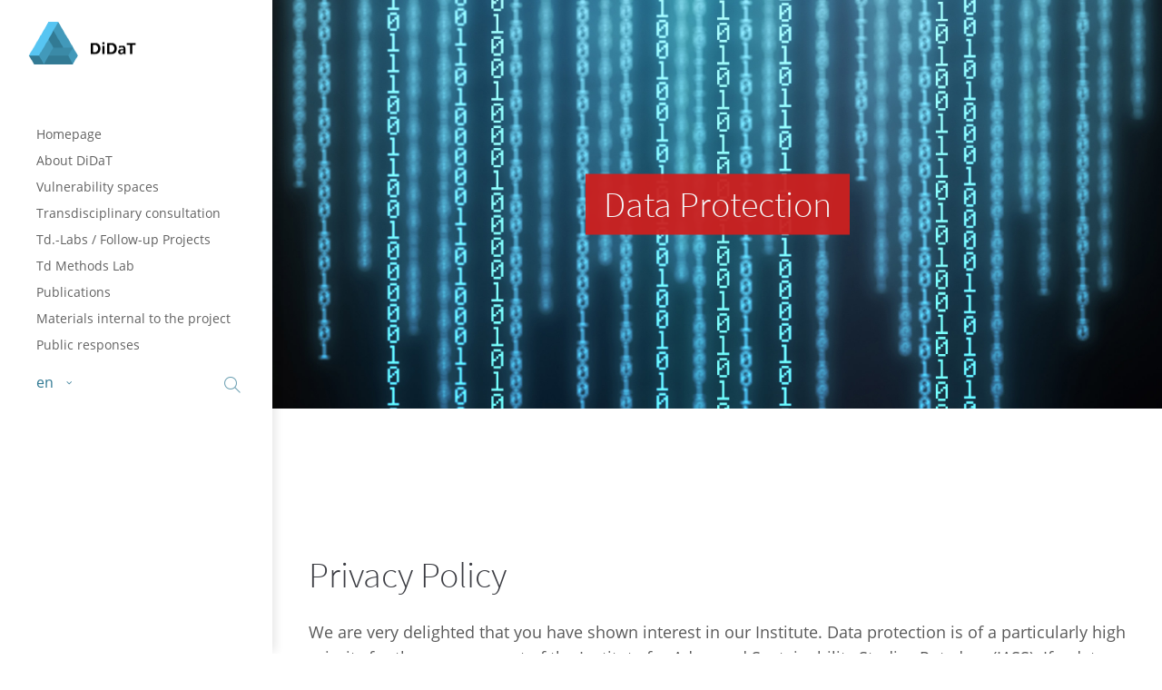

--- FILE ---
content_type: text/html; charset=UTF-8
request_url: https://www.didat.eu/contact-2634/data-protection.html
body_size: 22208
content:
<!DOCTYPE html>
<html lang="en">
<head>
	<meta charset="UTF-8">
    <title>Data Protection - DiDaT_engl</title>
    <base href="https://www.didat.eu/">
		<meta name="robots" content="noindex,nofollow">
	<meta name="description" content="">
	<meta name="generator" content="Contao Open Source CMS">
		<meta name="viewport" content="height=device-height, width=device-width, initial-scale=1.0, minimum-scale=1.0, target-densitydpi=device-dpi">
	<link rel="apple-touch-icon" sizes="180x180" href="files/cto_layout/img/favicon/apple-touch-icon.png">
	<link rel="icon" type="image/png" sizes="32x32" href="files/cto_layout/img/favicon/favicon-32x32.png">
	<link rel="icon" type="image/png" sizes="16x16" href="files/cto_layout/img/favicon/favicon-16x16.png">
	<link rel="manifest" href="files/cto_layout/img/favicon/site.webmanifest">
	<link rel="mask-icon" href="files/cto_layout/img/favicon/safari-pinned-tab.svg" color="#5bbad5">
	
	<link rel="stylesheet" href="assets/css/mod_breadcrumb.css,ce_headerimage.css,grid.min.css,colorbox.min....-1318c0ee.css">	<link rel="preload" as="font" crossorigin="anonymous" href="files/cto_layout/fonts/fontawesome-webfont.woff2">
		<link rel="stylesheet preload" as="style" type="text/css" media="screen" href="assets/css/animate.css,isotope_styles.css,font-awesome.min.css,themify-icon...-b8a38e09.css.minified.css">
			<link id="layout_css" rel="stylesheet preload" as="style" title="layout_css" type="text/css" href="files/cto_layout/themedesigner/css/6_1687813714.css">
					<link rel="stylesheet preload" as="style" type="text/css" href="files/cto_layout/css/customize.css">	<link rel="stylesheet preload" as="style" type="text/css" media="print" href="files/cto_layout/css/print.css">
		
   <script src="assets/js/jquery.min.js-1b7b1dd7.js"></script><link rel="alternate" hreflang="de" href="https://www.didat.eu/kontakt/datenschutz.html">
<link rel="alternate" hreflang="x-default" href="https://www.didat.eu/kontakt/datenschutz.html">
<link rel="alternate" hreflang="en" href="https://www.didat.eu/contact-2634/data-protection.html">
</head>
<body class="mac chrome blink ch131 content_page hide_optin" itemscope itemtype="http://schema.org/WebPage">
<div class="body">
	<div id="contentwrapper">
		<div id="fix-wrapper">
		<div id="top-wrapper">
												<div id="top">
						<div class="inside">
							<div class="mod_langswitcher meta-nav">
	<div class="mod_langswitcher_inside">
	<span>en</span><img src="files/cto_layout/img/flags/en.svg"  width="20" height="15" alt="">

<ul>
	<li class=""><a href="https://www.didat.eu/kontakt/datenschutz.html"><span>de</span><img src="files/cto_layout/img/flags/de.svg"  width="20" height="15" alt=""></a></li>
	<li class=""><a href="https://www.didat.eu/contact-2634/data-protection.html"><span>en</span><img src="files/cto_layout/img/flags/en.svg"  width="20" height="15" alt=""></a></li>
</ul>



	</div>
</div>
<div id="mod_login_top_opener_159" class="mod_login_top meta-nav"><i class="ti ti-lock"></i>Login</div>

<div  class="mod_login login top-login block">
	<div id="overlay_close_159" class="overlay_close"></div>
	<form method="post">
				<h3>LOGIN</h3>
			    <div class="formbody">
	    				<input type="hidden" name="FORM_SUBMIT" value="tl_login_159">
			<input type="hidden" name="REQUEST_TOKEN" value="">
						<input type="hidden" name="_target_path" value="aHR0cHM6Ly93d3cuZGlkYXQuZXUvY29udGFjdC0yNjM0L2RhdGEtcHJvdGVjdGlvbi5odG1s">
			<input type="hidden" name="_always_use_target_path" value="0">
									<input type="text" name="username" class="text" value="" placeholder="Username">
			<input type="password" name="password" class="text password" value="" placeholder="Password">
						<div class="autologin_container">
				<input type="checkbox" name="autologin" value="1" class="checkbox" id="autologin_checkbox_159">
				<label for="autologin_checkbox_159">Remember me</label>
			</div>
									<div class="submit_button">
			   <input type="submit" class="submit" value="Login">
			</div>
			<div class="link_reset_pwd"><a href="#">Forgot your password?</a></div>
			<div class="close" id="overlay_close_button_159"><i class="ti ti-close"></i></div>
	    </div>
	</form>

</div>
<!-- indexer::stop -->
<nav class="mod_navigation top_metanavi block" itemscope itemtype="http://schema.org/SiteNavigationElement">

  
  <ul class="vlist level_1">
  
<li class="mlist active hide_optin first mm-selected Selected regular"><a href="contact-2634/data-protection.html" title="Data Protection" class="a-level_1 active hide_optin first regular">Data Protection</a></li>
  
<li class="mlist hide_optin sibling last regular"><a href="contact-2634/imprint.html" title="Imprint" class="a-level_1 hide_optin sibling last regular">Imprint</a></li>
</ul>
</nav>
<!-- indexer::continue -->
<div class="mod_top_mail meta-nav ">
	<a href="mailto:&#105;&#x6E;&#102;&#x6F;&#64;&#x64;&#105;&#x64;&#97;&#x74;&#46;&#x65;&#117;"><i class="fa fa-envelope"></i>info@didat.eu</a></div>							<hr class="clear">
						</div>
											</div>
																			<header id="header" class="header original" itemscope itemtype="http://schema.org/WPHeader">
						<div class="inside">
							
<div class="logo"><a href="./"></a></div><div class="mmenu_trigger" title="Open mobile navigation">
	<div class="label">Menu</div>
	<div class="burger transform">
		<div class="burger_lines"></div>
	</div>
</div>

<div class="mod_langswitcher meta-nav">
	<div class="mod_langswitcher_inside">
	<span>en</span><img src="files/cto_layout/img/flags/en.svg"  width="20" height="15" alt="">

<ul>
	<li class=""><a href="https://www.didat.eu/kontakt/datenschutz.html"><span>de</span><img src="files/cto_layout/img/flags/de.svg"  width="20" height="15" alt=""></a></li>
	<li class=""><a href="https://www.didat.eu/contact-2634/data-protection.html"><span>en</span><img src="files/cto_layout/img/flags/en.svg"  width="20" height="15" alt=""></a></li>
</ul>



	</div>
</div>
<div class="mod_search"><div class="ce_search_label"><i class="ti ti-search"></i></div></div>
<!-- indexer::stop -->
<div class="submenu_v1 subnav mod_navigation mainnav" itemscope itemtype="http://schema.org/SiteNavigationElement">
		<ul class="vlist level_1">
	    
		<li class="float_left floatbox sibling"><ol class="inner">
		
		<li class="mlist forward float_left first level_1 page_2623 ">
		<a href="about-didat.html" title="Homepage" class="mainmenu_link a-level_1 forward float_left first level_1 page_2623"><span>Homepage</span></a>
			</li>
		</ol></li>
		
	
	    
		
		<li class="float_right floatbox sibling"><ol class="inner">
		<li class="mlist regular float_right level_1 page_2632 ">
		<a href="about-didat.html" title="About DiDaT" class="mainmenu_link a-level_1 regular float_right level_1 page_2632"><span>About DiDaT</span></a>
			</li>
		
		</ol></li>
	
	    
		<li class="float_left floatbox sibling"><ol class="inner">
		
		<li class="mlist forward submenu float_left level_1 page_2624 ">
		<a href="concepts/vr-01-mobility.html" title="Concepts" class="mainmenu_link a-level_1 forward submenu float_left level_1 page_2624"><span>Vulnerability spaces</span></a>
		<ul class="vlist level_2">
	    
		
		<li class="mlist regular first level_2 page_2625 ">
		<a href="concepts/vr-01-mobility.html" title="VR 01 Mobility" class="mainmenu_link a-level_2 regular first level_2 page_2625"><span>VR 01 Mobility</span></a>
			</li>
		
	
	    
		
		<li class="mlist regular  level_2 page_2626 ">
		<a href="concepts/vr-02-health.html" title="VR 02 Health" class="mainmenu_link a-level_2 regular  level_2 page_2626"><span>VR 02 Health</span></a>
			</li>
		
	
	    
		
		<li class="mlist regular  level_2 page_2627 ">
		<a href="concepts/vr-03-smes-digitalization-and-digital-data.html" title="VR 03 SMEs, digitalization and digital data" class="mainmenu_link a-level_2 regular  level_2 page_2627"><span>VR 03 SMEs, digitalization and digital data</span></a>
			</li>
		
	
	    
		
		<li class="mlist regular  level_2 page_2628 ">
		<a href="concepts/vr-04-agriculture.html" title="VR 04 Agriculture" class="mainmenu_link a-level_2 regular  level_2 page_2628"><span>VR 04 Agriculture</span></a>
			</li>
		
	
	    
		
		<li class="mlist regular  level_2 page_2629 ">
		<a href="concepts/vr-05-social-media.html" title="VR 05 Social Media" class="mainmenu_link a-level_2 regular  level_2 page_2629"><span>VR 05 Social Media</span></a>
			</li>
		
	
	    
		
		<li class="mlist regular  level_2 page_2630 ">
		<a href="concepts/vr-06-trustworthiness-of-digital-data-and-information.html" title="VR 06 Trustworthiness of digital data and information" class="mainmenu_link a-level_2 regular  level_2 page_2630"><span>VR 06 Trustworthiness of digital data and information</span></a>
			</li>
		
	
	    
		
		<li class="mlist regular last level_2 page_2631 ">
		<a href="concepts/vr-07-cybercrime-and-security.html" title="VR 07 Cybercrime and -security" class="mainmenu_link a-level_2 regular last level_2 page_2631"><span>VR 07 Cybercrime and -security</span></a>
			</li>
		
	
</ul>
	</li>
		</ol></li>
		
	
	    
		
		<li class="float_right floatbox sibling"><ol class="inner">
		<li class="mlist regular float_right level_1 page_2645 ">
		<a href="transdisciplinary-consultation.html" title="Transdisciplinary consultation" class="mainmenu_link a-level_1 regular float_right level_1 page_2645"><span>Transdisciplinary consultation</span></a>
			</li>
		
	
	    
		
		<li class="mlist regular float_right level_1 page_2646 ">
		<a href="td-labs-deepening-research-follow-up-projects.html" title="Td.-Labs / Follow-up Projects" class="mainmenu_link a-level_1 regular float_right level_1 page_2646"><span>Td.-Labs / Follow-up Projects</span></a>
			</li>
		
	
	    
		
		<li class="mlist regular float_right level_1 page_2647 ">
		<a href="td-methods-lab.html" title="Td-Meth. Lab" class="mainmenu_link a-level_1 regular float_right level_1 page_2647"><span>Td Methods Lab</span></a>
			</li>
		
	
	    
		
		<li class="mlist regular float_right level_1 page_2648 ">
		<a href="publications.html" title="Publications" class="mainmenu_link a-level_1 regular float_right level_1 page_2648"><span>Publications</span></a>
			</li>
		
	
	    
		
		<li class="mlist regular float_right level_1 page_2649 ">
		<a href="materials-internal-to-the-project.html" title="Materials internal to the project" class="mainmenu_link a-level_1 regular float_right level_1 page_2649"><span>Materials internal to the project</span></a>
			</li>
		
	
	    
		
		<li class="mlist regular float_right last level_1 page_2650 ">
		<a href="public-responses.html" title="Public responsesresponses" class="mainmenu_link a-level_1 regular float_right last level_1 page_2650"><span>Public responses</span></a>
			</li>
		
		</ol></li>
	
</ul>
</div>
<!-- indexer::continue -->
<div class="smartmenu">
	<div class="smartmenu-trigger"><span class="line"></span></div>
</div>
<!-- indexer::stop -->
<nav class="mod_navigation header_metanavi block" itemscope itemtype="http://schema.org/SiteNavigationElement">

  
  <ul class="vlist level_1">
  
<li class="mlist hide_optin first regular"><a href="kontakt/datenschutz.html" title="Datenschutz" class="a-level_1 hide_optin first regular">Datenschutz</a></li>
  
<li class="mlist hide_optin last regular"><a href="kontakt/impressum.html" title="Impressum" class="a-level_1 hide_optin last regular">Impressum</a></li>
</ul>
</nav>
<!-- indexer::continue -->
						<div class="clear"></div>
						</div>
					</header>
					<div class="clear"></div>
									</div>
		</div>
					<div id="slider">
								<div class="inside">
					<div class="mod_article article_13393 block fullwidth article-pt article-pb" id="article-13393" >

<div class="container">
  
      


      <div class="ce_headerimage vr ce_headerimage_108083 block version3 height_large align_center valign_middle color-white"  style="background-image: url(files/bilder/start/header2a.jpg);">
	<div class="ce_headerimage_inside">
		<div class="content">			
<div  class="ce_headline attribute headline"><h1 class="attribute ce_headline headline">Data Protection</h1></div>
					</div>	</div>
</div>
  


  
  
</div>
</div>				</div>
							</div>
											<div id="breadcrumb">
<!-- indexer::stop -->
<div class="mod_breadcrumb block">

        
  <div class="mod_breadcrumb_inside">
<div class="pagetitle">Data Protection</div>
  <ul itemprop="breadcrumb" itemscope itemtype="http://schema.org/BreadcrumbList">
                        <li class="first float_left" itemscope itemtype="http://schema.org/ListItem" itemprop="itemListElement"><a href="homepage.html" title="DiDaT_engl" itemprop="item"><span itemprop="name">DiDaT_engl</span></a><meta itemprop="position" content="1"></li>
                                <li class="active  hide_optin last">Data Protection</li>
              </ul>
</div>

</div>
<!-- indexer::continue -->
</div>
										<div id="wrapper">
				<div id="container">
											<section id="main" itemscope itemtype="http://schema.org/WebPageElement" itemprop="mainContentOfPage">
							<div class="inside">
								


<div class="mod_article article_13385 block fullwidth-boxed article-pt article-pb" id="article-13385" >

<div class="container">
  
      
<div class="ce_text block">

            <h1>Privacy Policy</h1>
      
  
      <p>We are very delighted that you have shown interest in our Institute. Data protection is of a particularly high priority for the management of the Institute for Advanced Sustainability Studies Potsdam (IASS). If a data subject wants to use the Institute service via our website, a processing of personal data is necessary. If the processing of personal data is necessary and there is no statutory basis for such processing, we generally obtain consent from the data subject.</p>
<p>The processing of personal data, such as the name, address, e-mail address, or telephone number of a data subject shall always be in line with the General Data Protection Regulation (GDPR), and in accordance with the country-specific data protection regulations applicable to the IASS-Potsdam. By means of this data protection declaration, our Institute would like to inform the general public of the nature, scope, and purpose of the personal data we collect, use and process. Furthermore, data subjects are informed, by means of this data protection declaration, of the rights to which they are entitled.</p>
<p>As the controller, the IASS-Potsdam has implemented numerous technical and organizational measures to ensure the most complete protection of personal data processed through this website. However, Internet-based data transmissions may in principle have security gaps, so absolute protection may not be guaranteed. For this reason, every data subject is free to transfer personal data to us via alternative means, e.g. by telephone.</p>
<ol>
<li><strong> Definitions</strong></li>
</ol>
<p>The data protection declaration of the IASS-Potsdam is based on the terms used by the European legislator for the adoption of the General Data Protection Regulation (GDPR). Our data protection declaration should be legible and understandable for the general public, as well as our customers and business partners. To ensure this, we would like to first explain the terminology used.</p>
<p>In this data protection declaration, we use, inter alia, the following terms:</p>
<ul>
<li><strong>a) Personal data</strong></li>
</ul>
<p>Personal data means any information relating to an identified or identifiable natural person (“data subject”). An identifiable natural person is one who can be identified, directly or indirectly, in particular by reference to an identifier such as a name, an identification number, location data, an online identifier or to one or more factors specific to the physical, physiological, genetic, mental, economic, cultural or social identity of that natural person.</p>
<ul>
<li><strong>b) Data subject</strong></li>
</ul>
<p>Data subject is any identified or identifiable natural person, whose personal data is processed by the controller responsible for the processing.</p>
<ul>
<li><strong>c) Processing</strong></li>
</ul>
<p>Processing is any operation or set of operations which is performed on personal data or on sets of personal data, whether or not by automated means, such as collection, recording, organisation, structuring, storage, adaptation or alteration, retrieval, consultation, use, disclosure by transmission, dissemination or otherwise making available, alignment or combination, restriction, erasure or destruction.</p>
<ul>
<li><strong>d) Restriction of processing</strong></li>
</ul>
<p>Restriction of processing is the marking of stored personal data with the aim of limiting their processing in the future.</p>
<ul>
<li><strong>e) Profiling</strong></li>
</ul>
<p>Profiling means any form of automated processing of personal data consisting of the use of personal data to evaluate certain personal aspects relating to a natural person, in particular to analyse or predict aspects concerning that natural person's performance at work, economic situation, health, personal preferences, interests, reliability, behaviour, location or movements.</p>
<ul>
<li><strong>f) Pseudonymisation</strong></li>
</ul>
<p>Pseudonymisation is the processing of personal data in such a manner that the personal data can no longer be attributed to a specific data subject without the use of additional information, provided that such additional information is kept separately and is subject to technical and organisational measures to ensure that the personal data are not attributed to an identified or identifiable natural person.</p>
<ul>
<li><strong>g) Controller or controller responsible for the processing</strong></li>
</ul>
<p>Controller or controller responsible for the processing is the natural or legal person, public authority, agency or other body which, alone or jointly with others, determines the purposes and means of the processing of personal data; where the purposes and means of such processing are determined by Union or Member State law, the controller or the specific criteria for its nomination may be provided for by Union or Member State law.</p>
<ul>
<li><strong>h) Processor</strong></li>
</ul>
<p>Processor is a natural or legal person, public authority, agency or other body which processes personal data on behalf of the controller.</p>
<ul>
<li><strong>i) Recipient</strong></li>
</ul>
<p>Recipient is a natural or legal person, public authority, agency or another body, to which the personal data are disclosed, whether a third party or not. However, public authorities which may receive personal data in the framework of a particular inquiry in accordance with Union or Member State law shall not be regarded as recipients; the processing of those data by those public authorities shall be in compliance with the applicable data protection rules according to the purposes of the processing.</p>
<ul>
<li><strong>j) Third party</strong></li>
</ul>
<p>Third party is a natural or legal person, public authority, agency or body other than the data subject, controller, processor and persons who, under the direct authority of the controller or processor, are authorised to process personal data.</p>
<ul>
<li><strong>k) Consent</strong></li>
</ul>
<p>Consent of the data subject is any freely given, specific, informed and unambiguous indication of the data subject's wishes by which he or she, by a statement or by a clear affirmative action, signifies agreement to the processing of personal data relating to him or her.</p>
<ol start="2">
<li><strong> Name and Address of the controller</strong></li>
</ol>
<p>Controller for the purposes of the General Data Protection Regulation (GDPR), other data protection laws applicable in Member states of the European Union and other provisions related to data protection is:</p>
<p>IASS Potsdam<br> Berliner Straße 130<br> 14467 Potsdam</p>
<p>Tel.: +49 331 288 22 0<br> Fax: +49 331 28822-310</p>
<p>E-Mail: &#105;&#x6E;&#102;&#x6F;&#64;&#x69;&#97;&#x73;&#115;&#x2D;&#112;&#x6F;&#116;&#x73;&#100;&#x61;&#109;&#x2E;&#100;&#x65;<br> Website: www.iass-potsdam.de</p>
<ol start="3">
<li><strong> Name and Address of the Data Protection Officer</strong></li>
</ol>
<p>The Data Protection Officer of the controller is:</p>
<p>Eva Grübel-Hoffmann</p>
<p>ITM Ges. für IT-Management mbH Bürgerstraße 81<br> Bürgerstraße 81<br> 01127 Dresden<br> Germany</p>
<p>Email: &#100;&#x61;&#116;&#x65;&#110;&#x73;&#99;&#x68;&#117;&#x74;&#122;&#x40;&#105;&#x74;&#109;&#x2D;&#100;&#x6C;&#46;&#x64;&#101;<br> Website: https://www.itm-dl.de</p>
<p>Any data subject may, at any time, contact our Data Protection Officer directly with all questions and suggestions concerning data protection.</p>
<ol start="4">
<li><strong> Cookies</strong></li>
</ol>
<p>The Internet pages of the IASS-Potsdam use cookies. Cookies are text files that are stored in a computer system via an Internet browser.</p>
<p>Many Internet sites and servers use cookies. Many cookies contain a so-called cookie ID. A cookie ID is a unique identifier of the cookie. It consists of a character string through which Internet pages and servers can be assigned to the specific Internet browser in which the cookie was stored. This allows visited Internet sites and servers to differentiate the individual browser of the data subject from other Internet browsers that contain other cookies. A specific Internet browser can be recognized and identified using the unique cookie ID.</p>
<p>Through the use of cookies, the IASS-Potsdam can provide the users of this website with more user-friendly services that would not be possible without the cookie setting.</p>
<p>By means of a cookie, the information and offers on our website can be optimized with the user in mind. Cookies allow us, as previously mentioned, to recognize our website users. The purpose of this recognition is to make it easier for users to utilize our website. The website user that uses cookies, e.g. does not have to enter access data each time the website is accessed, because this is taken over by the website, and the cookie is thus stored on the user's computer system. Another example is the cookie of a shopping cart in an online shop. The online store remembers the articles that a customer has placed in the virtual shopping cart via a cookie.</p>
<p>In the case of our website, we only use technically necessary cookies, which are mandatory for ensuring the functionality of the website.</p>
<p>The data subject may, at any time, prevent the setting of cookies through our website by means of a corresponding setting of the Internet browser used, and may thus permanently deny the setting of cookies. Furthermore, already set cookies may be deleted at any time via an Internet browser or other software programs. This is possible in all popular Internet browsers. A deletion of the chronicle may also lead to a deletion of the cookies. If the data subject deactivates the setting of cookies in the Internet browser used, not all functions of our website may be entirely usable.</p>  
  
  

</div>

<div class="ce_table rahmen mt-s mb-m block">

        
  
  <table id="table_109119">
    
    
    
    <tbody>
              <tr class="row_0 row_first odd">
                                    <td class="col_0 col_first">Name</td>
                                                <td class="col_1">Company</td>
                                                <td class="col_2">Purpose</td>
                                                <td class="col_3">Type</td>
                                                <td class="col_4">Storage duration</td>
                                                <td class="col_5 col_last">Party</td>
                              </tr>
              <tr class="row_1 row_last even">
                                    <td class="col_0 col_first">PHPSESSID</td>
                                                <td class="col_1">IASS</td>
                                                <td class="col_2">Ensuring the functionality of the website.</td>
                                                <td class="col_3">Essential</td>
                                                <td class="col_4">Session</td>
                                                <td class="col_5 col_last">1st Party</td>
                              </tr>
          </tbody>
  </table>


</div>

<div class="ce_text block">

        
  
      <ol start="5">
<li><strong>Collection of general data and information</strong></li>
</ol>
<p>The website of the IASS-Potsdam collects a series of general data and information when a data subject or automated system calls up the website. This general data and information are stored in the server log files. Collected may be (1) the browser types and versions used, (2) the operating system used by the accessing system, (3) the website from which an accessing system reaches our website (so-called referrers), (4) the sub-websites, (5) the date and time of access to the Internet site, (6) an Internet protocol address (IP address), (7) the Internet service provider of the accessing system, and (8) any other similar data and information that may be used in the event of attacks on our information technology systems.</p>
<p>When using these general data and information, the IASS-Potsdam does not draw any conclusions about the data subject. Rather, this information is needed to (1) deliver the content of our website correctly, (2) optimize the content of our website as well as its advertisement, (3) ensure the long-term viability of our information technology systems and website technology, and (4) provide law enforcement authorities with the information necessary for criminal prosecution in case of a cyber-attack. Therefore, the IASS-Potsdam analyzes anonymously collected data and information statistically, with the aim of increasing the data protection and data security of our Institute, and to ensure an optimal level of protection for the personal data we process. The anonymous data of the server log files are stored separately from all personal data provided by a data subject.</p>
<p><strong>Address of the serviceprovider for this website:</strong><strong><br> </strong>1&amp;1 IONOS SE<br>Elgendorfer Str. 57<br>56410 Montabaur</p>
<p>+49 (0) 721 170 5522<br>E-Mail: &#105;&#x6E;&#102;&#x6F;&#64;&#x69;&#111;&#x6E;&#111;&#x73;&#46;&#x64;&#101;</p>
<ol start="6">
<li><strong> Contact possibility via the website </strong></li>
</ol>
<p>The website of the IASS-Potsdam contains information that enables a quick electronic contact to our Institute, as well as direct communication with us, which also includes a general address of the so-called electronic mail (e-mail address). If a data subject contacts the controller by e-mail or via a contact form, the personal data transmitted by the data subject are automatically stored. Such personal data transmitted on a voluntary basis by a data subject to the data controller are stored for the purpose of processing or contacting the data subject. There is no transfer of this personal data to third parties.</p>
<ol start="7">
<li><strong> Routine erasure and blocking of personal data</strong></li>
</ol>
<p>The data controller shall process and store the personal data of the data subject only for the period necessary to achieve the purpose of storage, or as far as this is granted by the European legislator or other legislators in laws or regulations to which the controller is subject to.</p>
<p>If the storage purpose is not applicable, or if a storage period prescribed by the European legislator or another competent legislator expires, the personal data are routinely blocked or erased in accordance with legal requirements.</p>
<ol start="8">
<li><strong> Rights of the data subject</strong></li>
</ol>
<ul>
<li><strong>a) Right of confirmation</strong></li>
</ul>
<p>Each data subject shall have the right granted by the European legislator to obtain from the controller the confirmation as to whether or not personal data concerning him or her are being processed. If a data subject wishes to avail himself of this right of confirmation, he or she may, at any time, contact any employee of the controller.</p>
<ul>
<li><strong>b) Right of access</strong></li>
</ul>
<p>Each data subject shall have the right granted by the European legislator to obtain from the controller free information about his or her personal data stored at any time and a copy of this information. Furthermore, the European directives and regulations grant the data subject access to the following information:</p>
<ul>
<ul>
<li>the purposes of the processing;</li>
<li>the categories of personal data concerned;</li>
<li>the recipients or categories of recipients to whom the personal data have been or will be disclosed, in particular recipients in third countries or international organisations;</li>
<li>where possible, the envisaged period for which the personal data will be stored, or, if not possible, the criteria used to determine that period;</li>
<li>the existence of the right to request from the controller rectification or erasure of personal data, or restriction of processing of personal data concerning the data subject, or to object to such processing;</li>
<li>the existence of the right to lodge a complaint with a supervisory authority;</li>
<li>where the personal data are not collected from the data subject, any available information as to their source;</li>
<li>the existence of automated decision-making, including profiling, referred to in Article 22(1) and (4) of the GDPR and, at least in those cases, meaningful information about the logic involved, as well as the significance and envisaged consequences of such processing for the data subject.</li>
</ul>
</ul>
<p>Furthermore, the data subject shall have a right to obtain information as to whether personal data are transferred to a third country or to an international organisation. Where this is the case, the data subject shall have the right to be informed of the appropriate safeguards relating to the transfer.</p>
<p>If a data subject wishes to avail himself of this right of access, he or she may, at any time, contact any employee of the controller.</p>
<p><strong>The responsible supervisory authority is the Brandenburg State Data Protection Commissioner:</strong></p>
<p>Mrs. Dagmar Hartge<br> Stahnsdorfer Damm 77<br> 14532 Kleinmachnow</p>
<p>Phone: +49 332 0356 0<br> Fax: +49 332 0356 49<br> E-Mail: <a href="&#109;&#97;&#105;&#108;&#116;&#111;&#58;&#112;&#x6F;&#115;&#x74;&#115;&#x74;&#101;&#x6C;&#108;&#x65;&#64;&#x6C;&#100;&#x61;&#46;&#x62;&#114;&#x61;&#110;&#x64;&#101;&#x6E;&#98;&#x75;&#114;&#x67;&#46;&#x64;&#101;">&#112;&#x6F;&#115;&#x74;&#115;&#x74;&#101;&#x6C;&#108;&#x65;&#64;&#x6C;&#100;&#x61;&#46;&#x62;&#114;&#x61;&#110;&#x64;&#101;&#x6E;&#98;&#x75;&#114;&#x67;&#46;&#x64;&#101;</a></p>
<ul>
<li><strong>c) Right to rectification </strong></li>
</ul>
<p>Each data subject shall have the right granted by the European legislator to obtain from the controller without undue delay the rectification of inaccurate personal data concerning him or her. Taking into account the purposes of the processing, the data subject shall have the right to have incomplete personal data completed, including by means of providing a supplementary statement.</p>
<p>If a data subject wishes to exercise this right to rectification, he or she may, at any time, contact any employee of the controller.</p>
<ul>
<li><strong>d) Right to erasure (Right to be forgotten) </strong></li>
</ul>
<p>Each data subject shall have the right granted by the European legislator to obtain from the controller the erasure of personal data concerning him or her without undue delay, and the controller shall have the obligation to erase personal data without undue delay where one of the following grounds applies, as long as the processing is not necessary:</p>
<ul>
<ul>
<li>The personal data are no longer necessary in relation to the purposes for which they were collected or otherwise processed.</li>
<li>The data subject withdraws consent to which the processing is based according to point (a) of Article 6(1) of the GDPR, or point (a) of Article 9(2) of the GDPR, and where there is no other legal ground for the processing.</li>
<li>The data subject objects to the processing pursuant to Article 21(1) of the GDPR and there are no overriding legitimate grounds for the processing, or the data subject objects to the processing pursuant to Article 21(2) of the GDPR.</li>
<li>The personal data have been unlawfully processed.</li>
<li>The personal data must be erased for compliance with a legal obligation in Union or Member State law to which the controller is subject.</li>
<li>The personal data have been collected in relation to the offer of information society services referred to in Article 8(1) of the GDPR.</li>
</ul>
</ul>
<p>If one of the aforementioned reasons applies, and a data subject wishes to request the erasure of personal data stored by the IASS-Potsdam, he or she may, at any time, contact any employee of the controller. An employee of IASS-Potsdam shall promptly ensure that the erasure request is complied with immediately.</p>
<p>Where the controller has made personal data public and is obliged pursuant to Article 17(1) to erase the personal data, the controller, taking account of available technology and the cost of implementation, shall take reasonable steps, including technical measures, to inform other controllers processing the personal data that the data subject has requested erasure by such controllers of any links to, or copy or replication of, those personal data, as far as processing is not required. An employee of the IASS-Potsdam will arrange the necessary measures in individual cases.</p>
<ul>
<li><strong>e) Right of restriction of processing</strong></li>
</ul>
<p>Each data subject shall have the right granted by the European legislator to obtain from the controller restriction of processing where one of the following applies:</p>
<ul>
<ul>
<li>The accuracy of the personal data is contested by the data subject, for a period enabling the controller to verify the accuracy of the personal data.</li>
<li>The processing is unlawful and the data subject opposes the erasure of the personal data and requests instead the restriction of their use instead.</li>
<li>The controller no longer needs the personal data for the purposes of the processing, but they are required by the data subject for the establishment, exercise or defence of legal claims.</li>
<li>The data subject has objected to processing pursuant to Article 21(1) of the GDPR pending the verification whether the legitimate grounds of the controller override those of the data subject.</li>
</ul>
</ul>
<p>If one of the aforementioned conditions is met, and a data subject wishes to request the restriction of the processing of personal data stored by the IASS-Potsdam, he or she may at any time contact any employee of the controller. The employee of the IASS-Potsdam will arrange the restriction of the processing.</p>
<ul>
<li><strong>f) Right to data portability</strong></li>
</ul>
<p>Each data subject shall have the right granted by the European legislator, to receive the personal data concerning him or her, which was provided to a controller, in a structured, commonly used and machine-readable format. He or she shall have the right to transmit those data to another controller without hindrance from the controller to which the personal data have been provided, as long as the processing is based on consent pursuant to point (a) of Article 6(1) of the GDPR or point (a) of Article 9(2) of the GDPR, or on a contract pursuant to point (b) of Article 6(1) of the GDPR, and the processing is carried out by automated means, as long as the processing is not necessary for the performance of a task carried out in the public interest or in the exercise of official authority vested in the controller.</p>
<p>Furthermore, in exercising his or her right to data portability pursuant to Article 20(1) of the GDPR, the data subject shall have the right to have personal data transmitted directly from one controller to another, where technically feasible and when doing so does not adversely affect the rights and freedoms of others.</p>
<p>In order to assert the right to data portability, the data subject may at any time contact any employee of the IASS-Potsdam.</p>
<ul>
<li><strong>g) Right to object</strong></li>
</ul>
<p>Each data subject shall have the right granted by the European legislator to object, on grounds relating to his or her particular situation, at any time, to processing of personal data concerning him or her, which is based on point (e) or (f) of Article 6(1) of the GDPR. This also applies to profiling based on these provisions.</p>
<p>The IASS-Potsdam shall no longer process the personal data in the event of the objection, unless we can demonstrate compelling legitimate grounds for the processing which override the interests, rights and freedoms of the data subject, or for the establishment, exercise or defence of legal claims.</p>
<p>If the IASS-Potsdam processes personal data for direct marketing purposes, the data subject shall have the right to object at any time to processing of personal data concerning him or her for such marketing. This applies to profiling to the extent that it is related to such direct marketing. If the data subject objects to the IASS-Potsdam to the processing for direct marketing purposes, the IASS-Potsdam will no longer process the personal data for these purposes.</p>
<p>In addition, the data subject has the right, on grounds relating to his or her particular situation, to object to processing of personal data concerning him or her by the IASS-Potsdam for scientific or historical research purposes, or for statistical purposes pursuant to Article 89(1) of the GDPR, unless the processing is necessary for the performance of a task carried out for reasons of public interest.</p>
<p>In order to exercise the right to object, the data subject may contact any employee of the IASS-Potsdam. In addition, the data subject is free in the context of the use of information society services, and notwithstanding Directive 2002/58/EC, to use his or her right to object by automated means using technical specifications.</p>
<ul>
<li><strong>h) Automated individual decision-making, including profiling</strong></li>
</ul>
<p>Each data subject shall have the right granted by the European legislator not to be subject to a decision based solely on automated processing, including profiling, which produces legal effects concerning him or her, or similarly significantly affects him or her, as long as the decision (1) is not is necessary for entering into, or the performance of, a contract between the data subject and a data controller, or (2) is not authorised by Union or Member State law to which the controller is subject and which also lays down suitable measures to safeguard the data subject's rights and freedoms and legitimate interests, or (3) is not based on the data subject's explicit consent.</p>
<p>If the decision (1) is necessary for entering into, or the performance of, a contract between the data subject and a data controller, or (2) it is based on the data subject's explicit consent, the IASS-Potsdam shall implement suitable measures to safeguard the data subject's rights and freedoms and legitimate interests, at least the right to obtain human intervention on the part of the controller, to express his or her point of view and contest the decision.</p>
<p>If the data subject wishes to exercise the rights concerning automated individual decision-making, he or she may, at any time, contact any employee of the IASS-Potsdam.</p>
<ul>
<li><strong>i) Right to withdraw data protection consent </strong></li>
</ul>
<p>Each data subject shall have the right granted by the European legislator to withdraw his or her consent to processing of his or her personal data at any time.</p>
<p>If the data subject wishes to exercise the right to withdraw the consent, he or she may, at any time, contact any employee of the IASS-Potsdam.</p>
<ol start="9">
<li><strong> Legal basis for the processing </strong></li>
</ol>
<p>Art. 6(1) lit. a GDPR serves as the legal basis for processing operations for which we obtain consent for a specific processing purpose. If the processing of personal data is necessary for the performance of a contract to which the data subject is party, as is the case, for example, when processing operations are necessary for the supply of goods or to provide any other service, the processing is based on Article 6(1) lit. b GDPR. The same applies to such processing operations which are necessary for carrying out pre-contractual measures, for example in the case of inquiries concerning our products or services. Is our institute subject to a legal obligation by which processing of personal data is required, such as for the fulfilment of tax obligations, the processing is based on Art. 6(1) lit. c GDPR. In rare cases, the processing of personal data may be necessary to protect the vital interests of the data subject or of another natural person. This would be the case, for example, if a visitor were injured in our institute and his name, age, health insurance data or other vital information would have to be passed on to a doctor, hospital or other third party. Then the processing would be based on Art. 6(1) lit. d GDPR. Finally, processing operations could be based on Article 6(1) lit. f GDPR. This legal basis is used for processing operations which are not covered by any of the abovementioned legal grounds, if processing is necessary for the purposes of the legitimate interests pursued by our institute or by a third party, except where such interests are overridden by the interests or fundamental rights and freedoms of the data subject which require protection of personal data. Such processing operations are particularly permissible because they have been specifically mentioned by the European legislator. He considered that a legitimate interest could be assumed if the data subject is a client of the controller (Recital 47 Sentence 2 GDPR).</p>
<ol start="10">
<li><strong> The legitimate interests pursued by the controller or by a third party</strong></li>
</ol>
<p>Where the processing of personal data is based on Article 6(1) lit. f GDPR our legitimate interest is to carry out our business in favour of the well-being of all our employees and the shareholders.</p>
<ol start="11">
<li><strong> Period for which the personal data will be stored</strong></li>
</ol>
<p>The criteria used to determine the period of storage of personal data is the respective statutory retention period. After expiration of that period, the corresponding data is routinely deleted, as long as it is no longer necessary for the fulfilment of the contract or the initiation of a contract.</p>
<ol start="12">
<li><strong> Provision of personal data as statutory or contractual requirement; Requirement necessary to enter into a contract; Obligation of the data subject to provide the personal data; possible consequences of failure to provide such data </strong></li>
</ol>
<p>We clarify that the provision of personal data is partly required by law (e.g. tax regulations) or can also result from contractual provisions (e.g. information on the contractual partner). Sometimes it may be necessary to conclude a contract that the data subject provides us with personal data, which must subsequently be processed by us. The data subject is, for example, obliged to provide us with personal data when our institute signs a contract with him or her. The non-provision of the personal data would have the consequence that the contract with the data subject could not be concluded. Before personal data is provided by the data subject, the data subject must contact any employee. The employee clarifies to the data subject whether the provision of the personal data is required by law or contract or is necessary for the conclusion of the contract, whether there is an obligation to provide the personal data and the consequences of non-provision of the personal data.</p>
<ol start="13">
<li><strong> Existence of automated decision-making</strong></li>
</ol>
<p>As a responsible institute, we do not use automatic decision-making.</p>
<ol start="14">
<li><strong> Does the privacy policy also apply to websites of other providers?</strong></li>
</ol>
<p>Our online offer contains links to other websites. We assume no responsibility for the content of websites that can be reached via links. The links are only viewed and evaluated cursorily upon inclusion. A continuous examination of the contents is neither intended nor possible. We expressly distance ourselves from all content that may be relevant under criminal or liability law or that offends common decency.</p>
<p><strong>Validity and modification of our data protection regulations </strong></p>
<p>This privacy policy has the status 03/2021 and is currently valid. We reserve the right to adapt this data protection notice from time to time so that it always meets the current legal requirements or to implement changes to our services in the data protection notice, e.g. when introducing new services. The new data protection notice then applies to your next visit.</p>
<p>This Privacy Policy has been generated by the Privacy Policy Generator of the <u><a href="https://dg-datenschutz.de/services/external-data-protection-officer/?lang=en">DGD - Your External DPO</a></u> that was developed in cooperation with <u><a href="https://www.wbs-law.de/eng/">German Lawyers</a></u> from WILDE BEUGER SOLMECKE, Cologne.</p>  
  
  

</div>
  
  
</div>
</div>



							</div>
						</section>
																																									</div>
			</div>
											<footer id="footer" itemscope itemtype="http://schema.org/WPFooter">
					<div class="inside">
						<div class="autogrid_row gutter_m same_height">

<div class="column col_6">
	
	
<div class="ce_text block">

            <h4>About DiDaT</h4>
      
  
      <p>Digitization is changing our lives and is causing a fundamental change in many areas - in the form of advantages, but also of undesirable side effects.</p>
<p>The DiDaT project (responsible use of digital data as the subject of a transdisciplinary process) is a new transdisciplinary project on the unintended side effects of digitization.</p>  
  
  

</div>

	</div>
<div class="column col_6">
	
	
<div class="ce_text block">

            <h4>Vulnerability areas</h4>
      
  
      <ul>
<li><a href="concepts/vr-01-mobility.html">Mobility</a></li>
<li><a href="concepts/vr-02-health.html">Health</a></li>
<li><a href="concepts/vr-03-smes-digitalization-and-digital-data.html">SMEs, digitalization and digital data</a></li>
<li><a href="concepts/vr-04-agriculture.html">Agriculture</a></li>
<li><a href="concepts/vr-05-social-media.html">Social Media</a></li>
<li><a href="concepts/vr-06-trustworthiness-of-digital-data-and-information.html">Trustworthiness of digital data and information</a></li>
<li><a href="concepts/vr-07-cybercrime-and-security.html">Cybercrime and -security</a></li>
</ul>  
  
  

</div>

	</div>
</div>
  



						<a href="contact-2634/data-protection.html#contentwrapper" class="totop"></a>
					</div>
				</footer>
														<div id="bottom">
					<div class="inside">
						<div class="">
	<!-- <div class="left">Copyright &#123;&#123;date::Y&#125;&#125;. All Rights Reserved.</div><div class="right"><a href="&#123;&#123;link_url::XXX|urlattr&#125;&#125;">Impressum</a><a href="&#123;&#123;link_url::XXX|urlattr&#125;&#125;">Datenschutz</a></div> -->

<div class="xxxwhite"><div class="ce_image block">

        
  
  
<figure class="image_container">
  
  

<img src="files/images/logo_footer_engl.png" width="1200" height="200" alt="">


  
  </figure>



</div>
  


</div></div><div class="">
	<div class="bottimp"><div class="left">Copyright IASS DiDaT 2026. All Rights Reserved.</div><div class="right"><a href="contact-2634/imprint.html">Imprint</a>&nbsp; | &nbsp; <a href="contact-2634/data-protection.html">Data Protection</a></div></div> 

<!--<div class="left">&#123;&#123;insert_article::bottom-left&#125;&#125;</div>
<div class="right">&#123;&#123;insert_article::bottom-right_engl&#125;&#125;</div>--></div>					</div>
				</div>
						</div>
</div>
<div class="body_bottom"><div class="mod_search">
		<div class="search-overlay"></div>
	<div class="inside">
   	<div id="search_618" class="container">
         <form action="search-results.html" method="get">
   		   <div class="formbody">
               <label for="ctrl_keywords_618" class="invisible">Keywords</label>
               <input type="search" name="keywords" id="ctrl_keywords_618" class="text" value="" placeholder="search">
               <span class="line"></span>
   		   </div>
   		   <div class="close-window"><i class="ti ti-close"></i></div>  
         </form>
         <p>Hit enter to search or ESC to close</p>
      </div>
	</div>
</div>

</div>
<div id="stickyheader" class="stickyheader Fixed">
	<div class="header cloned">
		<div class="inside">
			
<div class="logo"><a href="./"></a></div><div class="mmenu_trigger" title="Open mobile navigation">
	<div class="label">Menu</div>
	<div class="burger transform">
		<div class="burger_lines"></div>
	</div>
</div>

<div class="mod_langswitcher meta-nav">
	<div class="mod_langswitcher_inside">
	<span>en</span><img src="files/cto_layout/img/flags/en.svg"  width="20" height="15" alt="">

<ul>
	<li class=""><a href="https://www.didat.eu/kontakt/datenschutz.html"><span>de</span><img src="files/cto_layout/img/flags/de.svg"  width="20" height="15" alt=""></a></li>
	<li class=""><a href="https://www.didat.eu/contact-2634/data-protection.html"><span>en</span><img src="files/cto_layout/img/flags/en.svg"  width="20" height="15" alt=""></a></li>
</ul>



	</div>
</div>
<div class="mod_search"><div class="ce_search_label"><i class="ti ti-search"></i></div></div>
<!-- indexer::stop -->
<div class="submenu_v1 subnav mod_navigation mainnav" itemscope itemtype="http://schema.org/SiteNavigationElement">
		<ul class="vlist level_1">
	    
		<li class="float_left floatbox sibling"><ol class="inner">
		
		<li class="mlist forward float_left first level_1 page_2623 ">
		<a href="about-didat.html" title="Homepage" class="mainmenu_link a-level_1 forward float_left first level_1 page_2623"><span>Homepage</span></a>
			</li>
		</ol></li>
		
	
	    
		
		<li class="float_right floatbox sibling"><ol class="inner">
		<li class="mlist regular float_right level_1 page_2632 ">
		<a href="about-didat.html" title="About DiDaT" class="mainmenu_link a-level_1 regular float_right level_1 page_2632"><span>About DiDaT</span></a>
			</li>
		
		</ol></li>
	
	    
		<li class="float_left floatbox sibling"><ol class="inner">
		
		<li class="mlist forward submenu float_left level_1 page_2624 ">
		<a href="concepts/vr-01-mobility.html" title="Concepts" class="mainmenu_link a-level_1 forward submenu float_left level_1 page_2624"><span>Vulnerability spaces</span></a>
		<ul class="vlist level_2">
	    
		
		<li class="mlist regular first level_2 page_2625 ">
		<a href="concepts/vr-01-mobility.html" title="VR 01 Mobility" class="mainmenu_link a-level_2 regular first level_2 page_2625"><span>VR 01 Mobility</span></a>
			</li>
		
	
	    
		
		<li class="mlist regular  level_2 page_2626 ">
		<a href="concepts/vr-02-health.html" title="VR 02 Health" class="mainmenu_link a-level_2 regular  level_2 page_2626"><span>VR 02 Health</span></a>
			</li>
		
	
	    
		
		<li class="mlist regular  level_2 page_2627 ">
		<a href="concepts/vr-03-smes-digitalization-and-digital-data.html" title="VR 03 SMEs, digitalization and digital data" class="mainmenu_link a-level_2 regular  level_2 page_2627"><span>VR 03 SMEs, digitalization and digital data</span></a>
			</li>
		
	
	    
		
		<li class="mlist regular  level_2 page_2628 ">
		<a href="concepts/vr-04-agriculture.html" title="VR 04 Agriculture" class="mainmenu_link a-level_2 regular  level_2 page_2628"><span>VR 04 Agriculture</span></a>
			</li>
		
	
	    
		
		<li class="mlist regular  level_2 page_2629 ">
		<a href="concepts/vr-05-social-media.html" title="VR 05 Social Media" class="mainmenu_link a-level_2 regular  level_2 page_2629"><span>VR 05 Social Media</span></a>
			</li>
		
	
	    
		
		<li class="mlist regular  level_2 page_2630 ">
		<a href="concepts/vr-06-trustworthiness-of-digital-data-and-information.html" title="VR 06 Trustworthiness of digital data and information" class="mainmenu_link a-level_2 regular  level_2 page_2630"><span>VR 06 Trustworthiness of digital data and information</span></a>
			</li>
		
	
	    
		
		<li class="mlist regular last level_2 page_2631 ">
		<a href="concepts/vr-07-cybercrime-and-security.html" title="VR 07 Cybercrime and -security" class="mainmenu_link a-level_2 regular last level_2 page_2631"><span>VR 07 Cybercrime and -security</span></a>
			</li>
		
	
</ul>
	</li>
		</ol></li>
		
	
	    
		
		<li class="float_right floatbox sibling"><ol class="inner">
		<li class="mlist regular float_right level_1 page_2645 ">
		<a href="transdisciplinary-consultation.html" title="Transdisciplinary consultation" class="mainmenu_link a-level_1 regular float_right level_1 page_2645"><span>Transdisciplinary consultation</span></a>
			</li>
		
	
	    
		
		<li class="mlist regular float_right level_1 page_2646 ">
		<a href="td-labs-deepening-research-follow-up-projects.html" title="Td.-Labs / Follow-up Projects" class="mainmenu_link a-level_1 regular float_right level_1 page_2646"><span>Td.-Labs / Follow-up Projects</span></a>
			</li>
		
	
	    
		
		<li class="mlist regular float_right level_1 page_2647 ">
		<a href="td-methods-lab.html" title="Td-Meth. Lab" class="mainmenu_link a-level_1 regular float_right level_1 page_2647"><span>Td Methods Lab</span></a>
			</li>
		
	
	    
		
		<li class="mlist regular float_right level_1 page_2648 ">
		<a href="publications.html" title="Publications" class="mainmenu_link a-level_1 regular float_right level_1 page_2648"><span>Publications</span></a>
			</li>
		
	
	    
		
		<li class="mlist regular float_right level_1 page_2649 ">
		<a href="materials-internal-to-the-project.html" title="Materials internal to the project" class="mainmenu_link a-level_1 regular float_right level_1 page_2649"><span>Materials internal to the project</span></a>
			</li>
		
	
	    
		
		<li class="mlist regular float_right last level_1 page_2650 ">
		<a href="public-responses.html" title="Public responsesresponses" class="mainmenu_link a-level_1 regular float_right last level_1 page_2650"><span>Public responses</span></a>
			</li>
		
		</ol></li>
	
</ul>
</div>
<!-- indexer::continue -->
<div class="smartmenu">
	<div class="smartmenu-trigger"><span class="line"></span></div>
</div>
<!-- indexer::stop -->
<nav class="mod_navigation header_metanavi block" itemscope itemtype="http://schema.org/SiteNavigationElement">

  
  <ul class="vlist level_1">
  
<li class="mlist hide_optin first regular"><a href="kontakt/datenschutz.html" title="Datenschutz" class="a-level_1 hide_optin first regular">Datenschutz</a></li>
  
<li class="mlist hide_optin last regular"><a href="kontakt/impressum.html" title="Impressum" class="a-level_1 hide_optin last regular">Impressum</a></li>
</ul>
</nav>
<!-- indexer::continue -->
			<div class="clear"></div>
		</div>
	</div>
</div>
<!-- indexer::stop -->
<div class="smartmenu-content">
	<div class="mod_navigation">
		<div class="smartmenu-scrollable">
			<div class="smartmenu-table">
				<ul class="vlist level_1">
   
<li class="mlist forward float_left first "><a href="about-didat.html" title="Homepage" class="a-level_1 forward float_left first">Homepage</a></li>
   
<li class="mlist regular float_right "><a href="about-didat.html" title="About DiDaT" class="a-level_1 regular float_right">About DiDaT</a></li>
   
<li class="mlist forward submenu float_left "><a href="concepts/vr-01-mobility.html" title="Concepts" class="a-level_1 forward submenu float_left">Vulnerability spaces</a><span class="subitems_trigger"></span><ul class="vlist level_2">
   
<li class="mlist regular first "><a href="concepts/vr-01-mobility.html" title="VR 01 Mobility" class="a-level_2 regular first">VR 01 Mobility</a></li>
   
<li class="mlist regular "><a href="concepts/vr-02-health.html" title="VR 02 Health" class="a-level_2 regular">VR 02 Health</a></li>
   
<li class="mlist regular "><a href="concepts/vr-03-smes-digitalization-and-digital-data.html" title="VR 03 SMEs, digitalization and digital data" class="a-level_2 regular">VR 03 SMEs, digitalization and digital data</a></li>
   
<li class="mlist regular "><a href="concepts/vr-04-agriculture.html" title="VR 04 Agriculture" class="a-level_2 regular">VR 04 Agriculture</a></li>
   
<li class="mlist regular "><a href="concepts/vr-05-social-media.html" title="VR 05 Social Media" class="a-level_2 regular">VR 05 Social Media</a></li>
   
<li class="mlist regular "><a href="concepts/vr-06-trustworthiness-of-digital-data-and-information.html" title="VR 06 Trustworthiness of digital data and information" class="a-level_2 regular">VR 06 Trustworthiness of digital data and information</a></li>
   
<li class="mlist regular last "><a href="concepts/vr-07-cybercrime-and-security.html" title="VR 07 Cybercrime and -security" class="a-level_2 regular last">VR 07 Cybercrime and -security</a></li>
</ul>
</li>
   
<li class="mlist regular float_right "><a href="transdisciplinary-consultation.html" title="Transdisciplinary consultation" class="a-level_1 regular float_right">Transdisciplinary consultation</a></li>
   
<li class="mlist regular float_right "><a href="td-labs-deepening-research-follow-up-projects.html" title="Td.-Labs / Follow-up Projects" class="a-level_1 regular float_right">Td.-Labs / Follow-up Projects</a></li>
   
<li class="mlist regular float_right "><a href="td-methods-lab.html" title="Td-Meth. Lab" class="a-level_1 regular float_right">Td Methods Lab</a></li>
   
<li class="mlist regular float_right "><a href="publications.html" title="Publications" class="a-level_1 regular float_right">Publications</a></li>
   
<li class="mlist regular float_right "><a href="materials-internal-to-the-project.html" title="Materials internal to the project" class="a-level_1 regular float_right">Materials internal to the project</a></li>
   
<li class="mlist regular float_right last "><a href="public-responses.html" title="Public responsesresponses" class="a-level_1 regular float_right last">Public responses</a></li>
</ul>
			</div>
		</div>
		<div class="smartmenu-close"></div>
	</div>
</div>
<!-- indexer::continue -->
<div id="top_link" class="top-link"><a href="contact-2634/data-protection.html#contentwrapper" title="Top"><i class="ti ti-angle-up"></i></a></div>
<div id="mmenu">
<div class="scrollable">
<div class="inside">
<div id="mmenu_top" class="block">
<!-- indexer::stop -->
<div class="mod_search block">

            <h3>search</h3>
      
  
  <form action="search-results.html" method="get">
    <div class="formbody">
      <div class="widget widget-text">
        <label for="ctrl_keywords_621" class="invisible">Keywords</label>
        <input type="search" name="keywords" id="ctrl_keywords_621" class="text" value="">
      </div>
      <div class="widget widget-submit">
        <button type="submit" id="ctrl_submit_621" class="submit">Search</button>
      </div>
          </div>
  </form>

  
  

</div>
<!-- indexer::continue -->
<div class="mod_langswitcher meta-nav">
	<div class="mod_langswitcher_inside">
	<span>en</span><img src="files/cto_layout/img/flags/en.svg"  width="20" height="15" alt="">

<ul>
	<li class=""><a href="https://www.didat.eu/kontakt/datenschutz.html"><span>de</span><img src="files/cto_layout/img/flags/de.svg"  width="20" height="15" alt=""></a></li>
	<li class=""><a href="https://www.didat.eu/contact-2634/data-protection.html"><span>en</span><img src="files/cto_layout/img/flags/en.svg"  width="20" height="15" alt=""></a></li>
</ul>



	</div>
</div>
</div>
<div id="mmenu_middle" class="block">
<!-- indexer::stop -->
<nav  class="mod_navigation mobile_horizontal block" itemscope itemtype="http://schema.org/SiteNavigationElement">

  
  <ul class="vlist level_1">
  
<li class="mlist forward float_left first"><a href="about-didat.html" title="Homepage" class="a-level_1 forward float_left first">Homepage</a></li>
  
<li class="mlist regular float_right"><a href="about-didat.html" title="About DiDaT" class="a-level_1 regular float_right">About DiDaT</a></li>
  
<li class="mlist forward submenu float_left"><a href="concepts/vr-01-mobility.html" title="Concepts" class="a-level_1 forward submenu float_left">Vulnerability spaces</a><ul class="vlist level_2">
  
<li class="mlist regular first"><a href="concepts/vr-01-mobility.html" title="VR 01 Mobility" class="a-level_2 regular first">VR 01 Mobility</a></li>
  
<li class="mlist regular"><a href="concepts/vr-02-health.html" title="VR 02 Health" class="a-level_2 regular">VR 02 Health</a></li>
  
<li class="mlist regular"><a href="concepts/vr-03-smes-digitalization-and-digital-data.html" title="VR 03 SMEs, digitalization and digital data" class="a-level_2 regular">VR 03 SMEs, digitalization and digital data</a></li>
  
<li class="mlist regular"><a href="concepts/vr-04-agriculture.html" title="VR 04 Agriculture" class="a-level_2 regular">VR 04 Agriculture</a></li>
  
<li class="mlist regular"><a href="concepts/vr-05-social-media.html" title="VR 05 Social Media" class="a-level_2 regular">VR 05 Social Media</a></li>
  
<li class="mlist regular"><a href="concepts/vr-06-trustworthiness-of-digital-data-and-information.html" title="VR 06 Trustworthiness of digital data and information" class="a-level_2 regular">VR 06 Trustworthiness of digital data and information</a></li>
  
<li class="mlist regular last"><a href="concepts/vr-07-cybercrime-and-security.html" title="VR 07 Cybercrime and -security" class="a-level_2 regular last">VR 07 Cybercrime and -security</a></li>
</ul>
</li>
  
<li class="mlist regular float_right"><a href="transdisciplinary-consultation.html" title="Transdisciplinary consultation" class="a-level_1 regular float_right">Transdisciplinary consultation</a></li>
  
<li class="mlist regular float_right"><a href="td-labs-deepening-research-follow-up-projects.html" title="Td.-Labs / Follow-up Projects" class="a-level_1 regular float_right">Td.-Labs / Follow-up Projects</a></li>
  
<li class="mlist regular float_right"><a href="td-methods-lab.html" title="Td-Meth. Lab" class="a-level_1 regular float_right">Td Methods Lab</a></li>
  
<li class="mlist regular float_right"><a href="publications.html" title="Publications" class="a-level_1 regular float_right">Publications</a></li>
  
<li class="mlist regular float_right"><a href="materials-internal-to-the-project.html" title="Materials internal to the project" class="a-level_1 regular float_right">Materials internal to the project</a></li>
  
<li class="mlist regular float_right last"><a href="public-responses.html" title="Public responsesresponses" class="a-level_1 regular float_right last">Public responses</a></li>
</ul>

</nav>
<!-- indexer::continue -->


<!-- indexer::stop -->
<nav  class="mod_navigation mobile_vertical block" itemscope itemtype="http://schema.org/SiteNavigationElement">

  
  <ul class="vlist level_1">
  
<li class="mlist forward float_left first"><a href="about-didat.html" title="Homepage" class="a-level_1 forward float_left first">Homepage</a></li>
  
<li class="mlist regular float_right"><a href="about-didat.html" title="About DiDaT" class="a-level_1 regular float_right">About DiDaT</a></li>
  
<li class="mlist forward submenu float_left"><a href="concepts/vr-01-mobility.html" title="Concepts" class="a-level_1 forward submenu float_left">Vulnerability spaces</a><ul class="vlist level_2">
  
<li class="mlist regular first"><a href="concepts/vr-01-mobility.html" title="VR 01 Mobility" class="a-level_2 regular first">VR 01 Mobility</a></li>
  
<li class="mlist regular"><a href="concepts/vr-02-health.html" title="VR 02 Health" class="a-level_2 regular">VR 02 Health</a></li>
  
<li class="mlist regular"><a href="concepts/vr-03-smes-digitalization-and-digital-data.html" title="VR 03 SMEs, digitalization and digital data" class="a-level_2 regular">VR 03 SMEs, digitalization and digital data</a></li>
  
<li class="mlist regular"><a href="concepts/vr-04-agriculture.html" title="VR 04 Agriculture" class="a-level_2 regular">VR 04 Agriculture</a></li>
  
<li class="mlist regular"><a href="concepts/vr-05-social-media.html" title="VR 05 Social Media" class="a-level_2 regular">VR 05 Social Media</a></li>
  
<li class="mlist regular"><a href="concepts/vr-06-trustworthiness-of-digital-data-and-information.html" title="VR 06 Trustworthiness of digital data and information" class="a-level_2 regular">VR 06 Trustworthiness of digital data and information</a></li>
  
<li class="mlist regular last"><a href="concepts/vr-07-cybercrime-and-security.html" title="VR 07 Cybercrime and -security" class="a-level_2 regular last">VR 07 Cybercrime and -security</a></li>
</ul>
</li>
  
<li class="mlist regular float_right"><a href="transdisciplinary-consultation.html" title="Transdisciplinary consultation" class="a-level_1 regular float_right">Transdisciplinary consultation</a></li>
  
<li class="mlist regular float_right"><a href="td-labs-deepening-research-follow-up-projects.html" title="Td.-Labs / Follow-up Projects" class="a-level_1 regular float_right">Td.-Labs / Follow-up Projects</a></li>
  
<li class="mlist regular float_right"><a href="td-methods-lab.html" title="Td-Meth. Lab" class="a-level_1 regular float_right">Td Methods Lab</a></li>
  
<li class="mlist regular float_right"><a href="publications.html" title="Publications" class="a-level_1 regular float_right">Publications</a></li>
  
<li class="mlist regular float_right"><a href="materials-internal-to-the-project.html" title="Materials internal to the project" class="a-level_1 regular float_right">Materials internal to the project</a></li>
  
<li class="mlist regular float_right last"><a href="public-responses.html" title="Public responsesresponses" class="a-level_1 regular float_right last">Public responses</a></li>
</ul>

</nav>
<!-- indexer::continue -->

</div>
</div>
<div id="mmenu_bottom" class="block"><div class="mod_mmenu_custom_nav ">
	<a href="">Login</a><a href="">Contact</a></div></div>
</div>
</div>
<div class="mmenu_overlay"></div>

<!-- indexer::stop -->
<div class="mod_pct_megamenu block megamenu_it_0" itemscope itemtype="http://schema.org/SiteNavigationElement">




</div>
<!-- indexer::continue -->


<script type="application/ld+json">
[
    {
        "@context": "https:\/\/schema.org",
        "@graph": [
            {
                "@type": "WebPage"
            }
        ]
    },
    {
        "@context": "https:\/\/schema.contao.org",
        "@graph": [
            {
                "@type": "Page",
                "fePreview": false,
                "groups": [],
                "noSearch": false,
                "pageId": 2635,
                "protected": false,
                "title": "Data Protection"
            }
        ]
    }
]
</script><script>jQuery.noConflict();</script>
<script defer src="assets/js/doubletaptogo.js,jquery-ui.min.js,colorbox.min.js,swipe.min.js,s...-08ea22ec.js.minified.js"></script>


<script>
/**
 * PrivacyManager
 */
var PrivacyManager =
{
	/**
	 * The privacy localStorage key
	 * @var string
	 */
	privacy_session : 'user_privacy_settings',

	/**
	 * Get the selected privacy checkbox values from a formular array
	 * @param array 
	 * @return array
	 */
	getUserSelectionFromFormData: function (arrSubmitted)
	{
		if (arrSubmitted == null || arrSubmitted == undefined)
		{
			return [];
		}

		var arrReturn = [];
		for (var k in arrSubmitted)
		{
			var v = arrSubmitted[k];
			if (v['name'] == 'privacy')
			{ 
				arrReturn.push(v['value']);
			}
		}
		return arrReturn;
	},


	/**
	 * Access control
	 * @param string
	 */
	hasAccess : function (varSelection)
	{
		var token = localStorage.getItem( this.privacy_session );
		if( token == undefined )
		{
			return false;
		}

		// convert to string
		if( typeof(varSelection) == 'number' )
		{
			varSelection = varSelection.toString();
		}
		// convert to array
		if( typeof(varSelection) == 'string' )
		{
			varSelection = varSelection.split(',');
		}

		for(i in varSelection)
		{
			var value = varSelection[i].toString().replace(' ','');
			if( token.indexOf( value ) >= 0 )
			{
				return true;
			}
		}
		return false;
	},


	/**
	 * Clear privacy settings and redirect page
	 * @param boolean
	 */
	optout: function (strRedirect)
	{
		// clear local storage
		localStorage.removeItem(this.privacy_session);
		localStorage.removeItem(this.privacy_session+'_expires');
		// fire event
		jQuery(document).trigger('Privacy.clear_privacy_settings',{});
		// log
		console.log('Privacy settings cleared');
		// redirect
		if (strRedirect != undefined)
		{
			location.href = strRedirect;
		}
		else
		{
			location.reload();
		}
	},


	/**
	 * Clear all cookies and localstorage
	 */
	clearAll: function()
	{
		var host = window.location.hostname;
		var domain = host.substring( host.indexOf('.') , host.length);
		// clear all cookies
		document.cookie.split(";").forEach(function(c) 
		{ 
			document.cookie = c.replace(/^ +/, "").replace(/=.*/, "=;expires=" + new Date().toUTCString() + ";path=/"+ ";domain="+host); 
			document.cookie = c.replace(/^ +/, "").replace(/=.*/, "=;expires=" + new Date().toUTCString() + ";path=/"+ ";domain="+domain); 
		});
		// clear whole localstorage
		window.localStorage.clear();
		for (var i = 0; i <= localStorage.length; i++) 
		{
		   localStorage.removeItem(localStorage.key(i));
		}
		// log
		console.log('Cookies and localstorage cleared');
	}
};
</script>

<script>
/**
 * Univerasl optin protection
 * @param string	Type of element to be protected e.g. img or iframe etc.
 */
PrivacyManager.optin = function(strElementType)
{
	if(strElementType == undefined || strElementType == '')
	{
		return;
	}
	// user settings not applied yet
	if(localStorage.getItem(this.privacy_session) == undefined || localStorage.getItem(this.privacy_session) == '' || localStorage.getItem(this.privacy_session) <= 0)
	{
		return
	}

	// find all scripts having a data-src attribute
	var targets = jQuery(strElementType+'[data-src]');	
	
	if(targets.length > 0)
	{
		jQuery.each(targets,function(i,e)
		{
			var privacy = jQuery(e).data('privacy');
			if(privacy == undefined)
			{
				privacy = 0;
			}
			
			var attr = 'src';
			if(strElementType == 'link')
			{
				attr = 'href';
			}
			else if(strElementType == 'object')
			{
				attr = 'data';
			}
			
			if(localStorage.getItem('user_privacy_settings').indexOf(privacy) >= 0)
			{
				jQuery(e).attr(attr,jQuery(e).data('src') );
			}
		});
	}
}

jQuery(document).on('Privacy.changed', function() 
{
	PrivacyManager.optin('script');
	PrivacyManager.optin('link');
	PrivacyManager.optin('iframe');
	PrivacyManager.optin('object');
	PrivacyManager.optin('img');
});

jQuery(document).ready(function()
{
	PrivacyManager.optin('script');
	PrivacyManager.optin('link');
	PrivacyManager.optin('iframe');
	PrivacyManager.optin('object');
	PrivacyManager.optin('img');
});
</script>

<script>
jQuery(document).ready(function() 
{
	jQuery('.mmenu_trigger').click(function(e) 
	{
		var elem = jQuery('#header');
		if( jQuery('body').hasClass('fixed-header') )
		{
			elem = jQuery('#stickyheader');
		}
		var delta = elem.position('body').top + elem.height();
		jQuery('#mmenu').css(
		{
			'top':delta,
			'transform':'translateY(calc(-100% - '+delta+'px))',
			'height': 'calc(100% - '+delta+'px)'
		});
	});
});
</script>

<script>
jQuery(document).ready(function()
{
	// scroll to
	jQuery('#top_link a').click(function(e){
    	e.preventDefault();
    	jQuery("html, body").animate({scrollTop: jQuery('#contentwrapper').offset().top - 100}, 500);
	});
});
</script>

<script>
/**
 * Set focus to search input
 */
jQuery(document).ready(function() 
{
	jQuery('.ce_search_label').click(function()
	{
		// wait for element to be in sight app. 800ms tweening delay
		setTimeout(function()
		{
			jQuery('#search_618 input[name="keywords"]').focus();
		
		}, 800);
		
		/* add class on click */
		jQuery(".body_bottom .mod_search").addClass("show-search");
		
		/* fadeIn overlay */
		jQuery(".body_bottom .mod_search .search-overlay").fadeIn();
	});
	
   /* close button*/
	jQuery(".body_bottom .close-window").click(function(){
    	jQuery(".body_bottom .mod_search").removeClass("show-search");
    	jQuery(".search-overlay").fadeOut(300);
	});
	
	jQuery(".search-overlay").click(function(){
    	jQuery(".body_bottom .mod_search").removeClass("show-search");
    	jQuery(".search-overlay").fadeOut(300);
	});
});

jQuery(document).keyup(function(e) {
   if (e.keyCode === 27) jQuery(".mod_search").removeClass("show-search");
   if (e.keyCode === 27) jQuery(".search-overlay").fadeOut(300);
});
</script>

<script>
jQuery(document).ready(function() 
{
	jQuery('nav.mobile_horizontal .trail').addClass('open');
	jQuery('nav.mobile_horizontal .trail').parent('li').siblings('li').addClass('hidden')
	jQuery('nav.mobile_horizontal li.submenu').append('<div class="opener"></div>');
	jQuery('nav.mobile_horizontal li.submenu .opener, nav.mobile_horizontal li.submenu a.forward:not(.click-default), nav.mobile_horizontal li.submenu a.pct_megamenu').click(function(e)
	{ 
		e.preventDefault();
		e.stopImmediatePropagation();
		
		var _this = jQuery(this);

		// opener div
		var isOpener = _this.hasClass('opener');
		
		if( isOpener  )
		{
			_this.siblings('a').toggleClass('open');
		}
		
		_this.toggleClass('open');
		_this.parent('li').toggleClass('open');
		_this.parent('li').siblings('li').toggleClass('hidden');

		var trail = _this.parents('li');
		if( trail[1] )
		{
			jQuery(trail[1]).toggleClass('trail');
			jQuery(trail[1]).find('> a').toggleClass('trail');
		}
		else
		{
			_this.parents('li').removeClass('trail');
		}
	});
});
</script>

<script>
jQuery(document).ready(function() 
{
	jQuery('nav.mobile_vertical .trail').addClass('open');
	jQuery('nav.mobile_vertical li.submenu').append('<div class="opener"></div>');
	jQuery('nav.mobile_vertical a.submenu').not('.open').parent('li').children('ul').hide();
	jQuery('nav.mobile_vertical li.submenu .opener, nav.mobile_vertical li.submenu a.forward:not(.click-default), nav.mobile_vertical li.submenu a.pct_megamenu').click(function(e)
	{ 
		e.preventDefault();
		e.stopImmediatePropagation();
		
		var _this = jQuery(this);
		
		// close open siblings
		if( jQuery(this).parents('nav.mobile_vertical').hasClass('collapse') )
		{
			var siblings = _this.parent('li').siblings('li.open');
			siblings.children('ul').slideUp(
			{
				duration:300,
				complete: function()
				{
					siblings.removeClass('open');
					siblings.children('a').removeClass('open');
				}
			});
		}

		
		// opener div
		var isOpener = _this.hasClass('opener');
		
		if( _this.parent('li').hasClass('open') )
		{
			_this.parent('li').children('ul').slideUp(
			{
				duration:300,
				complete: function()
				{
					if( isOpener )
					{
						_this.siblings('a').removeClass('open');
					}
					_this.removeClass('open');
					_this.parent('li').removeClass('open');
				}
			});
			
		}
		else
		{
			if( isOpener )
			{
				_this.siblings('a').toggleClass('open');	
			}
			_this.toggleClass('open');
			_this.parent('li').toggleClass('open');
			_this.parent('li').children('ul').slideToggle({duration:300});
		}
	});
});
</script>

<script>
jQuery(document).ready(function()
{
	// show from on error
	if( jQuery('.top-login .error').length > 0 )
	{
		jQuery(".top-login").addClass("show");
	}
	
	jQuery("#mod_login_top_opener_159").click(function(e)
	{
    	e.preventDefault();
    	jQuery(".top-login").addClass("show");
	});
	jQuery("#overlay_close_159").click(function(e){

    	jQuery(".top-login").removeClass("show");
	});
	jQuery("#overlay_close_button_159 i").click(function()
	{
    	jQuery(".top-login").removeClass("show");
	});
	jQuery(document).keyup(function(e) {
		if (e.keyCode === 27) jQuery(".top-login").removeClass("show");
	});
});
</script>

<script>
  jQuery(function($) {
    jQuery(document).accordion({
      // Put custom options here
      heightStyle: 'content',
      header: '.toggler',
      collapsible: true,
      create: function(event, ui) {
        ui.header.addClass('active');
        jQuery('.toggler').attr('tabindex', 0);
      },
      activate: function(event, ui) {
        ui.newHeader.addClass('active');
        ui.oldHeader.removeClass('active');
        jQuery('.toggler').attr('tabindex', 0);
      }
    });
  });
</script>

<script>
jQuery(document).ready(function()  {
    jQuery('a[data-lightbox]').map(function() 
    {
      jQuery(this).colorbox(
      {
        // Put custom options here
        loop: false,
        rel: jQuery(this).attr('data-lightbox'),
        maxWidth: '95%',
        maxHeight: '95%'
      });
   });

    jQuery(document).bind('cbox_complete', function(e)
    {
        if( jQuery.colorbox == undefined )
        {
          return;
        }
        var text = jQuery.colorbox.element().next('.caption').text();
        if( text )
        {
          var caption = jQuery('#cboxBottomLeft').append('<div id="cboxCaption">'+text+'</div>');
          jQuery('#colorbox').height( jQuery('#colorbox').height() + caption.height()  );
        }
    });
  });
</script>
<script>
// iframe lightbox
jQuery(document).ready(function()  
{
  jQuery('a[data-lightbox-iframe]').map(function() 
  {
    jQuery(this).colorbox(
    {
        iframe:true, 
        innerWidth:"80%", 
        innerHeight:"56%", 
        maxWidth:"95%",
        maxHeight:'95%',
    });
  });
});

// lightbox 50% 50%
jQuery(document).ready(function() 
{
  jQuery('.lightbox50-50 a, a.lightbox50-50').colorbox(
    {
      // Put custom options here
      loop: false,
      rel: jQuery(this).attr('data-lightbox'),
      width: '50%',
      height: '50%'
    });
});
// lightbox 60% 40%
jQuery(document).ready(function() 
{
  jQuery('.lightbox60-40 a, a.lightbox60-40').colorbox(
    {
      // Put custom options here
      loop: false,
      rel: jQuery(this).attr('data-lightbox'),
      width: '60%',
      height: '40%'
    });
});
// lightbox 960px 575px
jQuery(document).ready(function() 
{
  jQuery('.lightbox960 a, a.lightbox960').colorbox(
    {
      // Put custom options here
      loop: false,
      rel: jQuery(this).attr('data-lightbox'),
      width: '960px',
      height: '575px'
    });
});
</script>

<script>
jQuery(document).ready(function()  
{
    //var e = document.querySelectorAll('.content-slider, .slider-control');
    jQuery('.content-slider').each(function(i,elem) 
    {
	    var config = jQuery(elem).attr('data-config');
	   	if( config )
	    {
		    var menu = jQuery(elem).next('.slider-control');
		    c = config.split(',');
		    var options = 
		    {
			    'auto': parseInt(c[0]),
		        'speed': parseInt(c[1]),
		        'startSlide': parseInt(c[2]),
		        'continuous': parseInt(c[3])
		    }
		    // menu
		    if ( menu )
		    {
			    // replace # with slahs
			    menu.find('a').attr('href','/');
			    options.menu = menu[0];
		    }
		    new Swipe(elem, options);
	     }
      });
});
</script>
<div id="viewport-pixel"></div>
<div id="outdated-browser">You are using an outdated browser. The website may not be displayed correctly. <span>Close</span></div>
</body>
</html>


--- FILE ---
content_type: text/css
request_url: https://www.didat.eu/files/cto_layout/themedesigner/css/6_1687813714.css
body_size: 38510
content:
.ce_fancylink.style1.fancylink_color_accent a {
color: #CD201F;
}
.ce_fancylink.style1.fancylink_color_accent .shaft,
.ce_fancylink.style1.fancylink_color_accent .shaft:before,
.ce_fancylink.style1.fancylink_color_accent .shaft:after {
background-color: #CD201F;
}
.ce_fancylink.style2.fancylink_color_accent a,
.ce_fancylink.style2.fancylink_color_accent .arrow:before {
color: #CD201F;
}
.ce_fancylink.style2.fancylink_color_accent a:after,
.ce_fancylink.style2.fancylink_color_accent .arrow:after {
border-color: #CD201F;
}
.ce_fancylink.style3.fancylink_color_accent a {
color: #CD201F;
}
.ce_fancylink.style3.fancylink_color_accent a:after {
background-color: #CD201F;
}
.ce_fancybox.style3.fancy_box_color_accent .overlay {
background: #CD201F;
opacity: 0.8;
}
.ce_fancybox.style2.fancy_box_color_accent:hover .overlay {
background: linear-gradient(to bottom,rgba(0,0,0,0),#CD201F 100%);
}
.ce_fancybox.style1.fancy_box_color_accent:after {
background-color: #CD201F;
}
.ce_revolutionslider .ce_revolutionslider_hyperlink.text-link.btn-accent,
.ce_revolutionslider .ce_revolutionslider_hyperlink.text-link.btn-accent:after {
color: #CD201F;
}
.ce_hyperlink.btn-white a,
.ce_revolutionslider_hyperlink.btn-white:not(.text-link) {
color: #CD201F;
}
.ce_revolutionslider .tp-dottedoverlay.accent-color-90,
.ce_revolutionslider .tp-dottedoverlay.accent-color-80,
.ce_revolutionslider .tp-dottedoverlay.accent-color-70,
.ce_revolutionslider .tp-dottedoverlay.accent-color-60,
.ce_revolutionslider .tp-dottedoverlay.accent-color-50,
.ce_revolutionslider .tp-dottedoverlay.accent-color-40,
.ce_revolutionslider .tp-dottedoverlay.accent-color-30,
.ce_revolutionslider .tp-dottedoverlay.accent-color-20,
.ce_revolutionslider .tp-dottedoverlay.accent-color-10 {
background: #CD201F;
}
.mod_article.ol-bg-accent .article-overlay {
background: #CD201F;
}
body .mm-menu a:hover, body .mm-menu a.active, body .mm-menu a.trail,
body .mm-menu .mm-listview > li.mm-selected > a:not(.mm-next),
body .mm-menu .mm-listview > li.mm-selected > span,
body .mm-menu .mm-listview > li.trail a {
background-color: #CD201F;
}
.header .mainmenu ul.level_1 li span.ribbon {
background: #CD201F;
}
.stroke-accent {
stroke: #CD201F}
.fill-accent {
fill: #CD201F}
.ce_swiper-slider-start.style2_dark .swiper-pagination-bullet-active,
.ce_swiper-slider-start.style2_dark .swiper-pagination-bullet-active:after,
.ce_swiper-slider-start.style2_light .swiper-pagination-bullet-active,
.ce_swiper-slider-start.style2_light .swiper-pagination-bullet-active:after {
background-color: #CD201F;
}
.ce_wrap.bg-hover-accent:hover {
background-color: #CD201F!important;
}
.ce_hyperlink.btn-accent a,
.ce_revolutionslider_hyperlink.btn-accent {
background: #CD201F;
border-color: #CD201F;
}
.ce_hyperlink.btn-accent-outline:not(.btn-white):not(.btn-black-outline):not(.btn-gray-outline) a,
.ce_revolutionslider_hyperlink.btn-accent-outline {
border-color: #CD201F;
color: #CD201F;
}
.txt-color-accent,
.txt-color-accent p,
.txt-color-accent i,
.txt-color-accent a,
.txt-color-accent h1,
.txt-color-accent h2,
.txt-color-accent h3,
.txt-color-accent h4,
.txt-color-accent h5,
.txt-color-accent h6,
.txt-color-accent .h1,
.txt-color-accent .h2,
.txt-color-accent .h3,
.txt-color-accent .h4,
.txt-color-accent .h5,
.txt-color-accent .h6,
.txt-color-accent .h1 p,
.txt-color-accent .h2 p,
.txt-color-accent .h3 p,
.txt-color-accent .h4 p,
.txt-color-accent .h5 p,
.txt-color-accent .h6 p,
.txt-color-accent.h1,
.txt-color-accent.h2,
.txt-color-accent.h3,
.txt-color-accent.h4,
.txt-color-accent.h5,
.txt-color-accent.h6,
.txt-color-accent.h1 p,
.txt-color-accent.h2 p,
.txt-color-accent.h3 p,
.txt-color-accent.h4 p,
.txt-color-accent.h5 p,
.txt-color-accent.h6 p {
color: #CD201F;
}
.bg-accent {
background-color: #CD201F;
}
p a {
color: #CD201F;
}
.divider-v2 h1:after,
.divider-v2 h2:after,
.divider-v2 h3:after,
.divider-v2 h4:after,
.dividerv h5:after,
.divider-v2 h6:after,
h1.divider-v2:after,
h2.divider-v2:after,
h3.divider-v2:after,
h4.divider-v2:after,
h5.divider-v2:after,
h6.divider-v2:after {
background: #CD201F;
}
hr.divider_3:before {
background: #CD201F;
}
hr.divider_3:before {
background: #CD201F;
}
.divider_4_first {
border: 3px solid #CD201F;
}
.divider_4_second {
background-color: #CD201F;
}
.divider_4::after, .divider_4::before {
background-color: #CD201F;
}
.divider_5 i {
color: #CD201F;
}
.header.original .mainmenu ul li a.trail,
.header.original .mainmenu ul li a.active,
.header.cloned .mainmenu ul li a.trail,
.header.cloned .mainmenu ul li a.active,
.mod_pct_megamenu .mod_navigation a.active {
color: #CD201F;
}
.mod_pct_megamenu .mod_navigation a.active:before,
.header .mainmenu ul ul li a.active span:before,
.header .mainmenu ul ul li a.trail span:before {
background-color: #CD201F;
}
#top-wrapper.fixed .mainmenu a.active,
#top-wrapper.fixed .mainmenu a.trail {
color: #CD201F;
}
body.header-dark .fixed .mainmenu ul li a.trail,
body.header-dark .fixed .mainmenu ul li a.active {
color: #CD201F;
}
.header-light #top-wrapper.fixed .mainmenu a.active,
.header-light #top-wrapper.fixed .mainmenu a.trail {
color: #CD201F;
}
.subnav a {
color: #CD201F;
}
#nav-open-btn:before {
background: #CD201F;
}
.ce_table table th {
background: #CD201F;
}
.ce_tabs .tabs.classic ul li.active,
.ce_tabs .tabs.classic ul li:hover {
border-color: #CD201F;
}
.ce_tabs .tabs.horizontal ul li:hover span,
.ce_tabs .tabs.horizontal ul li.active span {
background: #CD201F;
}
.ce_teambox .image .overlay {
background: #CD201F;
}
.ce_teambox .email a {
color: #CD201F;
}
blockquote a {
color: #CD201F;
}
.header .mod_search .search-content {
background: #CD201F;
}
.ce_iconbox.version2 i {
background: #CD201F;
}
.ce_iconbox .link {
color: #CD201F;
}
.ce_testimonial a {
color: #CD201F;
}
.ce_accordion .toggler:before {
color:#CD201F;
}
.mod_calendar th.head {
background:#CD201F;
border-top:1px solid #CD201F;
border-right:1px solid #CD201F;
border-left:1px solid #CD201F;
}
.mod_calendar th.previous a,
.mod_calendar th.next a {
background-color:#CD201F;
}
.pagination li span.current {
background: #CD201F;
}
.pagination li a:hover {
color: #CD201F;
}
.mod_faqpage h3:before,
.mod_faqpage .h3:before {
color: #CD201F;
}
.mod_search .submit {
border: 1px solid #CD201F;
}
input:focus,
textarea:focus {
border:1px solid #CD201F;
}
form fieldset legend {
background-color:#CD201F;
}
input.submit[type="submit"],
button.submit[type="submit"] {
background: #CD201F;
}
input.submit[type="submit"]:hover,
button.submit[type="submit"]:hover {
background: #CD201F;
}
.ce_youtube_background.overlay .YTPOverlay {
background-color: #CD201F;
}
.label-accent {
background: #CD201F;
}
.ce_hyperlink a,
a.btn {
background: #CD201F;
border-color: #CD201F;
}
.ce_hyperlink a.link-white,
a.btn.link-white {
color: #CD201F;
}
.ce_hyperlink a.link-white:hover,
a.btn.link-white:hover {
background: #CD201F;
}
.ce_hyperlink a.outline,
a.btn.outline {
color: #CD201F;
}
.newslist h2,
.newslist .h2,
.newslist h2 a,
.newslist .h2 a {
color: #CD201F;
}
.newslist .news-left .news-date {
background: #CD201F;
}
.newsteaser .date {
background: #CD201F;
}
#portfolio_filter a.selected,
#portfolio_filter a:hover {
background: #CD201F;
}
.ce_chartbar .chart_data {
background: #CD201F;
}
.color-accent,
.color-accent p,
.color-accent i,
.color-accent h1,
.color-accent h2,
.color-accent h3,
.color-accent h4,
.color-accent h5,
.color-accent h6,
.color-accent .h1,
.color-accent .h2,
.color-accent .h3,
.color-accent .h4,
.color-accent .h5,
.color-accent .h6,
.color-accent a:not(.link-white) {
color: #CD201F;
}
blockquote {
border-color: #CD201F;
}
.ce_pricetable .pricetable.highlight .title {
background: #CD201F;
}
.ce_imagebox_v2 .ce_url a {
background: #CD201F;
}
.ce_gallery .content {
background: #CD201F;
}
.ce_headertext h1:after,
.ce_headertext h2:after,
.ce_headertext h3:after,
.ce_headertext h4:after,
.ce_headertext h5:after,
.ce_headertext h6:after {
background: #CD201F;
}
.ce_countup i {
color: #CD201F;
}
.newslist-v3 .date {
background: #CD201F;
}
.ce_bgimage.offset.offset-bg-accent:before {
background-color: #CD201F;
}
.ce_leadertext.version2 .divider-first {
border: 3px solid #CD201F;
}
.ce_leadertext.version2 .divider-second {
background-color: #CD201F;
}
.ce_leadertext.version2 .divider:after,
.ce_leadertext.version2 .divider:before {
background-color: #CD201F;
}
.ce_accordion .toggler i.fa {
background: #CD201F;
}
.newsteaser_v3 .news-overlay i {
background-color: #CD201F;
}
.newslist-v3 .subheadline {
color: #CD201F;
}
.ce_teambox .function {
color: #CD201F;
}
.ce_tabs .tabs.horizontal-clean ul li.active:after {
border-color: #CD201F transparent transparent transparent;
}
.subheadline-v2 {
color: #CD201F;
}
.ce_timeline .timeline-item .timeline-item-title {
background: #CD201F;
}
.ce_portfoliofilter.default a.selected,
.ce_portfoliofilter.default a:hover {
background: #CD201F;
}
.ce_portfoliofilter.only-icon a.selected i:before,
.ce_portfoliofilter.only-icon a:hover i:before {
background: #CD201F;
border-color: #CD201F;
}
.ce_tabs .tabs.horizontal-clean ul li.active span {
color: #CD201F;
}
.ce_revolutionslider_hyperlink {
background: #CD201F;
border-color: #CD201F;
}
.ce_headline_extended.version2 .divider-first {
border-color: #CD201F;
}
.ce_headline_extended.version2 .divider:after,
.ce_headline_extended.version2 .divider:before,
.ce_headline_extended.version2 .divider-second {
background-color: #CD201F;
}
.mod_portfoliolist .item .linkbar a {
background-color: #CD201F;
}
.mod_portfoliolist .item .linkbar a:hover {
color: #CD201F;
}
.mod_portfoliolist .item .subline {
background-color: #CD201F;
}
form .input-group-addon {
background: #CD201F;
border-color: #CD201F;
}
body .picker--focused .picker__day--selected,
body .picker__day--selected,
body .picker__day--selected:hover,
body .picker--focused .picker__day--highlighted,
body .picker__day--highlighted:hover,
body .picker__day--infocus:hover,
body .picker__day--outfocus:hover,
body .picker--focused .picker__list-item--highlighted,
body .picker__list-item--highlighted:hover,
body .picker__list-item:hover {
background-color: #CD201F;
}
body .picker__list-item--highlighted,
body .picker__list-item:hover {
border-color: #CD201F;
}
.ce_video_background .video-overlay  {
background-color: #CD201F;
}
.ce_text_imagebox.imagebox_version2 .inside,
.ce_text_imagebox.imagebox_version3 .inside {
background-color: #CD201F;
}
#offcanvas-top {
background: #CD201F;
}
.cookiebar {
background: #CD201F;
}
#footer a:hover,
#bottom .inside a:hover {
color: #CD201F;
}
.ce_bgimage_content_start.bg-accent .bg_overlay {
background: #CD201F;
}
.newslist-timeline:before,
.newslist-timeline-both h4:before,
.newslist-timeline-both .h4:before {
border-color: #CD201F;
}
.ce_divider_extended.version4 span {
background: #CD201F;
}
.ce_divider_extended.version5 {
background: #CD201F;
}
.ce_linkbox h4,
.ce_linkbox .h4 {
color: #CD201F;
}
.mod_customcataloglist.cc_immorealty .entry.top_object .cc_immorealty_top {
background: #CD201F;
}
.mod_customcatalogfilter.immorealty_filter .filter_range .ui-slider-range {
background: #CD201F;
}
.mod_customcatalogreader.cc_immorealty .property-furnishing li i {
color: #CD201F;
}
.mod_customcatalogreader.cc_immorealty .price {
background: #CD201F;
}
.mod_customcataloglist .cc_immorealty_slider .category  {
background: #CD201F;
}
.mod_customcataloglist.cc_immorealty .customelements_notelist input {
background-color: #CD201F;
}
.mod_customcataloglist.cc_cardealer .item-rightside .item-content-col2 {
color: #CD201F;
}
.mod_customcatalogfilter.cardealer_filter .filter_range .ui-slider-range {
background-color: #CD201F;
}
.mod_customcatalogreader.cc_cardealer .single-price {
color: #CD201F;
}
.mod_customcatalogreader.cc_cardealer .single-price strong {
background-color: #CD201F;
}
.mod_customcataloglist.cc_cardealer .item-highlight-icon {
background-color: #CD201F;
}
.mod_customcataloglist .cc_cardealer_slider .state {
background-color: #CD201F;
}
.mod_customcataloglist .cc_cardealer_slider .price strong {
color: #CD201F;
}
.ce_linkbox a i {
background-color: #CD201F;
}
.ce_fullscreen_gallery.version3 .bold {
background-color: #CD201F;
}
form.style2 {
background: #CD201F;
}
.ce_linkbox .ce_linkbox_banner {
background-color: #CD201F;
}
.custommenu li:hover {
background-color: #CD201F;
}
.ce_featured_tab li .ce_headline .headline {
color: #CD201F;
}
.ce_featured_tab li.active {
background-color: #CD201F;
}
.ce_headerimage.version3 .ce_headline .headline {
background: #CD201F;
}
.ce_headerimage.version3 .subline {
background: #CD201F;
}
.mod_portfoliolist_v4 .item a:hover {
background: #CD201F;
}
.mod_customcatalogteaser.cc_accommodations .entry:hover .item-content {
background: #CD201F;
}
.ce_revolutionslider_hyperlink.light {
color: #CD201F;
}
.ce_frame_start.style3 .ce_frame_start_inside {
border-color: #CD201F;
}
.mod_portfoliolist_teaser_3 .info,
.mod_portfoliolist_teaser_3 .info a {
color: #CD201F;
}
.newsteaser_v7:hover h5,
.newsteaser_v7:hover .h5 {
color: #CD201F;
}
.ce_divider_extended.version10 svg {
fill: #CD201F;
}
.js-cd-h-timeline .filling-line {
background-color: #CD201F;
}
.js .cd-h-timeline__date--older-event::after {
border-color: #CD201F;
}
.js .cd-h-timeline__date:hover::after,
.js .cd-h-timeline__date--selected::after {
background-color: #CD201F;
border-color: #CD201F;
}
.mod_portfoliolist_v7 .comments {
background-color: #CD201F;
}
.mod_portfoliolist_v7 .subline {
background-color: #CD201F;
}
.mod_portfoliolist_v7 .item:hover .item-bottom a {
color: #CD201F;
}
.js-cd-h-timeline .ce_text em {
color: #CD201F;
}
.mod_eventlist_v2 .title a {
color: #CD201F;
}
.ce_imagemap .hotspot.small .circle {
box-shadow: 0 0 0 5px #CD201F;
}
.ce_pricecard.style2.highlight .ce_pricecard_inside {
background: #CD201F;
}
.mod_eventlist_v3 h4,
.mod_eventlist_v3 .h4,
.mod_eventlist_v3 h4 a,
.mod_eventlist_v3 .h4 a {
color: #CD201F;
}
.mod_eventlist_v3 .meta-info i {
color: #CD201F;
}
.js-cd-h-timeline time:before,
.js-cd-h-timeline .location:before {
color: #CD201F;
}
.js-cd-h-timeline .more a {
background: #CD201F;
}
body .mainmenu ul li a:hover:before,
body .mainmenu ul li a.trail:before,
body .mainmenu ul li a.active:before {
background-color: #CD201F;
}
.ce_popup_start .popup_close {
color: #CD201F;
}
.ce_popup_start .ce_popup_content {
border-color: #CD201F;
}
.mod_eventlist_v4 i.fa-location-arrow {
background-color: #CD201F;
}
.ce_hyperlink_lightbox_video.hyperlink_color_accent svg polygon  {
fill: #CD201F;
}
.ce_hyperlink_lightbox_video.hyperlink_color_accent svg circle {
stroke: #CD201F;
}
.mod_portfoliolist_demos .item .overlay {
background-color: #CD201F;
}
.mod_portfoliolist_demos .item h5:hover,
.mod_portfoliolist_demos .item .h5:hover {
color: #CD201F;
}
.ce_iconbox_v3 .ce_iconbox_v3_inside.bg-accent {
background-color: #CD201F;
}
.ce_iconbox_v3 .ce_iconbox_v3_inside.bg-hover-accent:hover {
background-color: #CD201F!important;
}
.ce_iconbox_v3 .headline.headline-color-accent {
color: #CD201F;
}
.ce_iconbox_v3 .subheadline.subheadline-color-accent {
color: #CD201F;
}
.ce_iconbox_v3 .fonticon.fonticon-color-accent {
color: #CD201F;
}
.ce_iconbox_v3:hover.text-hover-accent i,
.ce_iconbox_v3:hover.text-hover-accent .headline,
.ce_iconbox_v3:hover.text-hover-accent .subheadline {
color: #CD201F!important;
}
.submenu_v2 li a:hover,
.submenu_v2 li a.active {
color: #CD201F;
}
.ce_list.list-style2 li.fa:before {
color: #CD201F;
}
.ce_list.list-style3 li.fa:before {
color: #CD201F;
}
.ce_revolutionslider_hyperlink.text-link:after {
color: #CD201F;
}
.ce_download_small .ce_download_small_inside a:after {
color: #CD201F;
}
.ce_download_small .ce_download_small_inside a {
border-color: #CD201F;
}
.ce_imagemap .circle {
box-shadow: 0 0 0 4px #CD201F;
}
.ce_testimonial_version7 .text_inside:before {
background: #CD201F;
}
.ce_portfoliofilter.port-filter-style3 a.selected {
border-color: #CD201F;
}
form.style8 input.submit[type="submit"],
form.style8 button.submit[type="submit"] {
color: #CD201F;
}
.ce_image_text_box .ce_image_text_box_banner {
background: #CD201F;
}
.ce_image_text_box.version2 a.hyperlink_txt {
color: #CD201F;
}
.ce_grid_gallery_start li:hover .linktext {
color: #CD201F;
}
.mod_quickmenu.style2 a {
border-color: #CD201F;
color: #CD201F;
}
.mod_customcataloglist.cc_product_catalog .item-inside:hover {
border-color: #CD201F;
}
.mod_customcatalogteaser.cc_product_catalog .item-highlight-icon {
background-color: #CD201F;
}
.ce_headline_w_buttons.style1 .buttons a:hover {
background-color: #CD201F;
}
.ce_headline_w_buttons.style2 .buttons a.button_one {
border-color: #CD201F;
color: #CD201F;
}
.ce_headline_w_buttons.style2 .buttons a.button_two {
background-color: #CD201F;
border-color: #CD201F;
}
.ce_headline_w_buttons.style2 .buttons a.button_one:hover {
background-color: #CD201F;
}
.ce_headline_w_buttons.style3 .buttons a.button_one {
border-color: #CD201F;
color: #CD201F;
}
.ce_headline_w_buttons.style3 .buttons a.button_two {
background-color: #CD201F;
border-color: #CD201F;
}
.ce_headline_w_buttons.style3 .buttons a.button_one:hover {
background-color: #CD201F;
}
.ce_headline_w_buttons.style5 .buttons a.button_one {
border-color: #CD201F;
color: #CD201F;
}
.ce_headline_w_buttons.style5 .buttons a.button_two {
background-color: #CD201F;
border-color: #CD201F;
}
.ce_headline_w_buttons.style5 .buttons a.button_one:hover {
background-color: #CD201F;
}
.ce_headline_w_buttons.style6 .buttons a.button_one {
border-color: #CD201F;
color: #CD201F;
}
.ce_headline_w_buttons.style6 .buttons a.button_two {
background-color: #CD201F;
border-color: #CD201F;
}
.ce_headline_w_buttons.style6 .buttons a.button_one:hover {
background-color: #CD201F;
}
.ce_headline_w_buttons.style10 .buttons a:hover {
background-color: #CD201F;
}
.ce_featurelist.style1 li i {
color: #CD201F;
}
.ce_featurelist.style2 span {
color: #CD201F;
}
.ce_featurelist.style2 .icon {
color: #CD201F;
}
.ce_featurelist.style2 li a:hover {
background-color: #CD201F;
}
.ce_featurelist.style5 li span {
color: #CD201F;
}
body .mm-menu a.active, body .mm-menu a.trail {
background-color: #CD201F;
}
.header .mainmenu ul li a.highlight span,
.header .mainmenu ul li a.highlight_square_color_accent span,
.header .mainmenu ul li a.highlight-square-color-accent span,
.header .mainmenu ul li a.highlight_rounded_color_accent span,
.header .mainmenu ul li a.highlight-rounded-color-accent span,
.header .mainmenu ul li a.highlight_rounded50_color_accent span,
.header .mainmenu ul li a.highlight-rounded50-color-accent span {
background-color: #CD201F;
}
.header .mainmenu ul li a.highlight_outline_square_color_accent span,
.header .mainmenu ul li a.highlight-outline-square-color-accent span,
.header .mainmenu ul li a.highlight_outline_rounded_color_accent span,
.header .mainmenu ul li a.highlight-outline-rounded-color-accent span,
.header .mainmenu ul li a.highlight_outline_rounded50_color_accent span,
.header .mainmenu ul li a.highlight-outline-rounded50-color-accent span {
box-shadow: 0 0px 0px 2px #CD201F;
}
.ce_accordion_v2 .toggler:not(.ui-state-active):hover {
color: #CD201F;
}
.ce_accordion_v2 .toggler.ui-state-active,
.ce_accordion.style2 .toggler.ui-state-active {
background: #CD201F;
}
.mmenu_trigger .burger .burger_lines,
.mmenu_trigger .burger .burger_lines:after,
.mmenu_trigger .burger .burger_lines:before {
background: #CD201F;
}
.mmenu_trigger {
color: #CD201F;
}
.mod_privacy_optin_slim .privacy_button a {
background: #CD201F;
}
span.color-accent {
color: #CD201F;
}
.ce_fancylink.style1.fancylink_color_second a {
color: #57c5f2;
}
.ce_fancylink.style1.fancylink_color_second .shaft,
.ce_fancylink.style1.fancylink_color_second .shaft:before,
.ce_fancylink.style1.fancylink_color_second .shaft:after {
background-color: #57c5f2;
}
.ce_fancylink.style2.fancylink_color_second a,
.ce_fancylink.style2.fancylink_color_second .arrow:before {
color: #57c5f2;
}
.ce_fancylink.style2.fancylink_color_second a:after,
.ce_fancylink.style2.fancylink_color_second .arrow:after {
border-color: #57c5f2;
}
.ce_fancylink.style3.fancylink_color_second a {
color: #57c5f2;
}
.ce_fancylink.style3.fancylink_color_second a:after {
background-color: #57c5f2;
}
.ce_fancybox.style3.fancy_box_color_second .overlay {
background: #57c5f2;
opacity: 0.8;
}
.ce_fancybox.style3.fancy_box_color_second .overlay {
background: #57c5f2;
opacity: 0.8;
}
.ce_fancybox.style1.fancy_box_color_second:after {
background-color: #57c5f2;
}
.ce_fancybox.style2.fancy_box_color_second:hover .overlay {
background: linear-gradient(to bottom,rgba(0,0,0,0),#57c5f2 100%);
}
.ce_revolutionslider .ce_revolutionslider_hyperlink.text-link.btn-second,
.ce_revolutionslider .ce_revolutionslider_hyperlink.text-link.btn-second:after {
color: #57c5f2;
}
.mod_article.ol-bg-second .article-overlay {
background: #57c5f2;
}
.stroke-second {
stroke: #57c5f2}
.fill-second {
fill: #57c5f2}
.ce_wrap.bg-hover-second:hover {
background-color: #57c5f2!important;
}
.ce_hyperlink.btn-second a,
.ce_revolutionslider_hyperlink.btn-second {
background: #57c5f2;
border-color: #57c5f2;
}
.ce_hyperlink.btn-second-outline a:not(.btn-white):not(.btn-black-outline):not(.btn-gray-outline),
.ce_revolutionslider_hyperlink.btn-second-outline {
border-color: #57c5f2;
color: #57c5f2;
}
.txt-color-second,
.txt-color-second p,
.txt-color-second i,
.txt-color-second a,
.txt-color-second h1,
.txt-color-second h2,
.txt-color-second h3,
.txt-color-second h4,
.txt-color-second h5,
.txt-color-second h6,
.txt-color-second .h1,
.txt-color-second .h2,
.txt-color-second .h3,
.txt-color-second .h4,
.txt-color-second .h5,
.txt-color-second .h6,
.txt-color-second .h1 p,
.txt-color-second .h2 p,
.txt-color-second .h3 p,
.txt-color-second .h4 p,
.txt-color-second .h5 p,
.txt-color-second .h6 p,
.txt-color-second.h1,
.txt-color-second.h2,
.txt-color-second.h3,
.txt-color-second.h4,
.txt-color-second.h5,
.txt-color-second.h6,
.txt-color-second.h1 p,
.txt-color-second.h2 p,
.txt-color-second.h3 p,
.txt-color-second.h4 p,
.txt-color-second.h5 p,
.txt-color-second.h6 p {
color: #57c5f2;
}
.color-second {
color: #57c5f2;
}
.bg-second {
background-color: #57c5f2;
}
.ce_bgimage_content_start .bg_overlay.bg-second {
background-color: #57c5f2;
}
.notelist .submit_container input.submit,
.notelist .submit_container input.submit:hover,
.notelist .submit_container button.submit,
.notelist .submit_container button.submit:hover {
background-color: #57c5f2;
}
.mod_customcataloglist.cc_cardealer .item-state {
background-color: #57c5f2;
}
form.style2 input.submit,
form.style2 input.submit[type="submit"]:hover,
form.style2 button.submit,
form.style2 button.submit[type="submit"]:hover {
background-color: #57c5f2;
}
.ce_hyperlink-extended a.link-sec-color {
border-color: #57c5f2;
background: #57c5f2;
}
.ce_hyperlink-extended a.link-sec-color:hover {
color: #57c5f2;
border-color: #57c5f2;
}
.ce_hyperlink-extended a.link-sec-color-outline {
color: #57c5f2;
border-color: #57c5f2;
}
.ce_hyperlink-extended a.link-sec-color-outline:hover {
background: #57c5f2;
}
.ce_hyperlink_lightbox_video.hyperlink_color_second svg polygon  {
fill: #57c5f2;
}
.ce_hyperlink_lightbox_video.hyperlink_color_second svg circle {
stroke: #57c5f2;
}
.ce_iconbox_v3 .ce_iconbox_v3_inside.bg-second {
background-color: #57c5f2;
}
.ce_iconbox_v3 .ce_iconbox_v3_inside.bg-hover-second:hover {
background-color: #57c5f2!important;
}
.ce_iconbox_v3 .headline.headline-color-second {
color: #57c5f2;
}
.ce_iconbox_v3 .subheadline.subheadline-color-second {
color: #57c5f2;
}
.ce_iconbox_v3 .fonticon.fonticon-color-second {
color: #57c5f2;
}
.ce_iconbox_v3:hover.text-hover-second i,
.ce_iconbox_v3:hover.text-hover-second .headline,
.ce_iconbox_v3:hover.text-hover-second .subheadline {
color: #57c5f2!important;
}
.header .mainmenu ul li a.highlight_color_second span,
.header .mainmenu ul li a.highlight-color-second span,
.header .mainmenu ul li a.highlight_square_color_second span,
.header .mainmenu ul li a.highlight-square-color-second span,
.header .mainmenu ul li a.highlight_rounded_color_second span,
.header .mainmenu ul li a.highlight-rounded-color-second span {
background: #57c5f2;
}
.header .mainmenu ul li a.highlight_outline_square_color_second span,
.header .mainmenu ul li a.highlight-outline-square-color-second span,
.header .mainmenu ul li a.highlight_outline_rounded_color_second span,
.header .mainmenu ul li a.highlight-outline-rounded-color-second span {
box-shadow: 0 0px 0px 2px #57c5f2;
}
.ce_revolutionslider_hyperlink.color-second {
background: #57c5f2;
border-color: #57c5f2;
color: #fff;
}
#top .mod_top_phone {
display: none;
}
#top .mod_login_top {
display: none;
}
#top .mod_socials {
display: none;
}
#top .offcanvas-trigger {
display: none;
}
#top .mod_langswitcher {
display: block;
}
#top,
#top .mod_socials a i {
font-size: 14px;
}
#top,
#top a,
#top .mod_socials a i {
color: #CD201F;
}
#top .mod_socials i.fa-facebook {
background: rgb(67,96,152)!important;
color: rgb(255,2552,255)!important;
}
#top .mod_socials i.fa-twitter {
background: rgb(40,169,226)!important;
color: rgb(255,2552,255)!important;
}
#top .mod_socials i.fa-xing {
background: rgb(0,93,94)!important;
color: rgb(255,2552,255)!important;
}
#top .mod_socials i.fa-tumblr {
background: rgb(45,73,102)!important;
color: rgb(255,2552,255)!important;
}
#top .mod_socials i.fa-google-plus {
background: rgb(217,82,50)!important;
color: rgb(255,2552,255)!important;
}
#top .mod_socials i.fa-flickr {
background: rgb(250,29,132)!important;
color: rgb(255,2552,255)!important;
}
#top .mod_socials i.fa-linkedin {
background: rgb(2,116,179)!important;
color: rgb(255,2552,255)!important;
}
#top .mod_socials i.fa-instagram {
background: rgb(167,124,98)!important;
color: rgb(255,2552,255)!important;
}
#top .mod_socials i.fa-pinterest {
background: rgb(205,33,40)!important;
color: rgb(255,2552,255)!important;
}
#top .mod_socials i.fa-vimeo-square {
background: rgb(52,192,238)!important;
color: rgb(255,2552,255)!important;
}
#top .mod_socials i.fa-youtube {
background: rgb(220,33,48)!important;
color: rgb(255,2552,255)!important;
}
#top .mod_socials i:hover, {
opacity: 0.7!important;
}
html, body  {
font-family: "Open Sans";
font-weight: 400;
}
body {
color: #595959;
}
html, body  {
font-size: 18px;
}
p  {
line-height: 28px;
}
h1, h2, h3, h4, h5, h6, .h1, .h2, .h3, .h4, .h5, .h6,
.ce_revolutionslider_text.bold, .font_headline {
font-family: "Source Sans Pro";
font-weight: 300;
}
h1, .h1, .h1 p {
font-size: 40px;
}
h1, .h1, .h1 p {
line-height: 47px;
}
h2, .h2, .h2 p {
font-size: 25px;
}
h2, .h2, .h2 p {
line-height: 28px;
}
h3, .h3, .h3 p {
font-size: 20px;
}
h3, .h3, .h3 p {
line-height: 26px;
}
h4, .h4, .h4 p {
font-size: 18px;
}
h4, .h4, .h4 p {
line-height: 22px;
}
h5, .h5, .h5 p {
font-size: 16px;
}
h5, .h5, .h5 p {
line-height: 20px;
}
h6, .h6, .h6 p {
font-size: 14px;
}
h6, .h6, .h6 p {
line-height: 17px;
}
#top .inside,
.header .inside,
#footer .inside,
#bottom .inside,
body.sidebar #container,
.mod_article:not(.fullwidth):not(.fullwidth-boxed-medium):not(.fullwidth-boxed-small) > .container,
.fullwidth.boxed-content .contentwrap,
.smallwidth .contentwrap,
.boxed-content .contentwrap,
.autogrid_wrapper.article,
.ce_text_image_bar .inside,
.ce_headerimage .ce_headerimage_inside,
.ce_video_background .ce_video_background_inside,
#offcanvas-top .offcanvas-top-inside,
.ce_calltoaction .ce_calltoaction_inside,
.mod_breadcrumb .mod_breadcrumb_inside,
.mod_pageimage .container,
.body_bottom .mod_search .container {
max-width: 1280px;
}
.mod_article.boxed {
max-width: calc(1280px - 80px);
margin-left: auto;
margin-right: auto;
}
@media only screen and (min-width: 768px) {
.mod_article:not(.fullwidth).article-pt > .container {
padding-top: 160px;
}
.mod_article:not(.fullwidth).article-pb > .container {
padding-bottom: 160px;
}
}
#breadcrumb,
.mod_breadcrumb {
display: none;
}
#footer h1,
#footer h2,
#footer h3,
#footer h4,
#footer h5,
#footer h6,
#footer .h1,
#footer .h2,
#footer .h3,
#footer .h4,
#footer .h5,
#footer .h6 {
color: #ffffff;
}
#footer {
font-size: 14px;
}
#footer,
#footer a {
color: #ffffff;
}
#footer li:after {
border-color: #ffffff;
}
#footer .inside a:hover {
color: #CD201F;
}
#footer {
background-color: #327a94;
}
#bottom {
font-size: 8px;
}
#bottom .inside,
#bottom .inside a {
color: #CD201F;
}
#bottom .inside a:hover {
color: #57c5f2;
}
#bottom {
background-color: #f2f2f2;
}
#bottom {
border-top: 1px solid #333333;
}
@media only screen and (min-width: 768px) {
#top .inside {
display: block;
}
.header.original .mainmenu ul .megamenu-wrapper {
top: 0!important;
}
.mainmenu ul li, .mainmenu ul ul li {
line-height: 45px;
}
.mainmenu {
float: none;
margin-bottom: 40px;
display: block;
}
.mainmenu ul {
text-align: left;
}
.mainmenu ul li {
display: block;
text-align: left;
position: relative;
right: auto;
padding-left: 15px;
padding-right: 15px;
}
body .header .mainmenu ul li {
margin-left: 0;
margin-right: 0;
}
body .header.original .mainmenu ul li a:before {
display: none;
}
.mainmenu ul li ul li {
padding-left: 0;
padding-right: 0;
}
.mainmenu ul li a {
text-align: left;
}
.mainmenu ul ul {
left: 100%;
top: 0;
}
.mainmenu ul .megamenu-wrapper {
left: 100%;
top: 0;
width: auto!important;
}
.mainmenu ul li:not(.floatbox) {
border-bottom: 1px solid rgba(0,0,0,0.1);
}
.mainmenu ul li.first:not(.floatbox) {
border-top: 1px solid rgba(0,0,0,0.1);
}
.mainmenu ul li ul li.first,
.mainmenu ul li ul li {
border-top: 0!important;
border-bottom: 0!important;
}
.mainmenu ul ul {
border-top: 0;
margin-top: 0;
}
nav.mainmenu li.megamenu ul li {
min-width: 180px;
}
body .mainmenu ul ul li.open-left ul {
left: 100%;
right: auto!important;
}
.header.original {
height: 100%;
}
#header .inside {
padding-right: 0;
padding-left: 0;
}
#fix-wrapper {
width: 300px;
position: fixed;
box-shadow: 5px 0px 10px -2px rgba(0, 0, 0, 0.1);
top: 0;
}
#slider,
#wrapper,
#bottom,
#offcanvas-top,
#footer,
.mod_breadcrumb {
margin-left: 300px;
}
#top .inside {
padding-left: 30px;
padding-right: 30px;
}
#top .mod_socials {
margin-left: 0;
}
.logo {
float: none;
height: 200px;
margin-left: 30px;
}
#fix-wrapper.fixed .header {
position: relative;
}
#fix-wrapper {
height: 100%!important;
}
#fix-wrapper.fixed .header {
box-shadow: none;
}
#top .meta-nav {
display: none;
}
#top .mod_socials {
float: none;
}
.mainmenu ul li a {
padding-left: 0;
}
.header .mod_search {
position: absolute;
right: 30px;
bottom: -50px;
line-height: 37px;
padding: 0;
}
.header .mod_langswitcher {
position: absolute;
left: 0;
bottom: -50px;
margin-left: 30px;
margin-right: 20px;
line-height: 35px;
}
.header .mod_langswitcher ul {
left: 0;
right: auto;
}
#nav-open-btn {
display: none;
}
#top-wrapper {
height: 100%;
}
.offcanvas-trigger {
display: none;
}
.stickyheader {
display: none!important;
}
.header .mainmenu ul li a span {
transform: translateY(0);
-webkit-transform: translateY(0);
display: inline-block;
}
.header .mainmenu ul li a i.fa {
transform: translateY(0);
-webkit-transform: translateY(0);
position: static;
width: 20px;
}
#top .top_metanavi {
display: none;
}
nav.mainmenu li.megamenu ul {
padding: 20px;
}
.smartmenu {
display: none!important;
}
.ce_revolutionslider .rs-container {
left: 0!important;
width: 100%!important;
}
.header .mod_socials {
display: none!important;
}
body .header .mainmenu ul li[class*="highlight"].last {
margin-top: 40px;
border-bottom: 0;
}
body .header .mainmenu ul li a[class*="highlight"] span {
padding: 0px 15px;
}
body .header .mainmenu ul li a[class*="highlight"]:not(.last) span {
line-height: 2rem;
}
/* sidebar trigger smallview */
.sidebar_closed #fix-wrapper {
left: -250px;
}
#fix-wrapper {
left: 0;
transition: all 0.3s ease;
-webkit-transition: all 0.3s ease;
}
.sidebar_closed #slider,
.sidebar_closed #wrapper,
.sidebar_closed #bottom,
.sidebar_closed #offcanvas-top,
.sidebar_closed #footer,
.sidebar_closed .mod_breadcrumb {
margin-left: 50px;
transition: margin-left 0.3s ease;
-webkit-transition: margin-left 0.3s ease;
}
#slider,
#wrapper,
#bottom,
#offcanvas-top,
#footer,
.mod_breadcrumb {
transition: margin-left 0.3s ease;
-webkit-transition: margin-left 0.3s ease;
}
.sidebar_closed .logo,
.sidebar_closed .mod_langswitcher,
.sidebar_closed .mod_socials,
.sidebar_closed .mod_search,
.sidebar_closed .smartmenu,
.sidebar_closed .header_metanavi {
opacity: 0!important;
}
.sidebar_closed .mainmenu {
float: right;
}
.sidebar_closed .mainmenu ul {
width: 50px;
overflow: hidden;
}
.sidebar_closed .mainmenu li {
padding-right: 0;
padding-left: 0;
overflow: hidden;
}
.sidebar_closed .mainmenu li a {
text-align: center;
}
.sidebar_closed .mainmenu li i {
font-size: 22px;
animation: fadeIn 0.5s;
}
.sidebar_closed .mainmenu li span {
display: none!important;
}
.sidebar_trigger {
display: block;
line-height: 1;
height: 35px;
}
.sidebar_trigger {
position: relative;
color: rgb(0,0,0);
display: none;
}
.sidebar_trigger .burger {
height: 21px;
width: 21px;
position: absolute;
right: 15px;
top: 10px;
font-size: 7px;
cursor: pointer;
transition: .2s all;
transform: rotate(180deg);
}
.sidebar_trigger .burger .burger_lines:after {
left: 0;
top: 0;
transform: rotate(45deg);
background: rgb(0,0,0);
}
.sidebar_trigger .burger .burger_lines:before {
left: 0;
top: 0;
transform: rotate(-45deg);
background: rgb(0,0,0);
}
.sidebar_trigger .burger:after {
content: '';
display: block;
position: absolute;
height: 150%;
width: 150%;
top: -25%;
left: -25%;
}
.sidebar_trigger .burger .burger_lines {
top: 50%;
margin-top: -1px;
background-color: transparent;
}
.sidebar_trigger .burger .burger_lines,
.sidebar_trigger .burger .burger_lines:after,
.sidebar_trigger .burger .burger_lines:before {
pointer-events: none;
display: block;
content: '';
width: 100%;
border-radius: 10px;
height: 2px;
position: absolute;
}
.sidebar_trigger .burger.rotate .burger_lines,
.sidebar_trigger .burger.rotate .burger_lines:after,
.sidebar_trigger .burger.rotate .burger_lines:before {
transition: all .2s;
}
.sidebar_closed .sidebar_trigger .burger .burger_lines:after {
left: 0;
top: -7px;
}
.sidebar_closed .sidebar_trigger .burger .burger_lines:before {
left: 0;
top: 7px;
}
.sidebar_closed .sidebar_trigger .burger .burger_lines,
.sidebar_closed .sidebar_trigger .burger .burger_lines:after,
.sidebar_closed .sidebar_trigger .burger .burger_lines:before {
transform: rotate(0);
background: rgb(0,0,0);
}
.mod_pct_megamenu {
top: 50%!important;
transform: translateY(-50%);
margin-left: 285px;
margin-right: 25px;
position: fixed;
}
.header .mainmenu a.pct_megamenu:after,
.header .mainmenu a.submenu:after {
position: absolute;
right: 10px;
}
}
.logo a {
background-image: url(../uploads/Logo_DiDat_2019.png);
}
@media only screen and (min-width: 768px) {
.header.original .logo {
height: 95px;
}
.header.original {
line-height: 95px;
}
.smartmenu .smartmenu-trigger {
height: 95px;
}
}
@media only screen and (min-width: 768px) {
.stickyheader .header .logo {
height: 95px;
}
.stickyheader .header.cloned {
line-height: 95px;
}
.header.cloned .smartmenu .smartmenu-trigger {
height: 95px;
}
html {
scroll-padding: 95px 0 0 0;
}
}
.mainmenu ul li a  {
font-family: "Open Sans";
}
.mainmenu ul li a  {
font-weight: 300;
}
.mainmenu ul li a  {
font-size: 24px;
}
.header .mainmenu ul li a,
.header .mainmenu ul li ul a.active,
.header .ce_search_label i,
.header .mod_langswitcher .mod_langswitcher_inside,
.header .header_metanavi a,
.header .mod_socials a {
color: #327a94;
}
.mod_langswitcher .mod_langswitcher_inside:before {
border-color: #327a94;
}
.header .mod_socials:before {
border-color: #327a94;
}
.header .smartmenu .smartmenu-trigger .line,
.header .smartmenu .smartmenu-trigger .line:before,
.header .smartmenu .smartmenu-trigger .line:after {
background: #327a94;
}
.header.original .mainmenu:before {
background: #327a94;
}
.header.original .mainmenu ul li a.trail.a-level_1,
.header.original .mainmenu ul li a.active.a-level_1,
.header.cloned .mainmenu ul li a.trail.a-level_1,
.header.cloned .mainmenu ul li a.active.a-level_1,
.mod_pct_megamenu .mod_navigation a.active.a-level_1 {
color: #CD201F;
}
.header .mainmenu ul li a.a-level_1:hover  {
color: #5bc5ed;
}
.mainmenu ul li {
margin-left: 15px;
margin-right: 15px;
}
.mainmenu ul li a:after {
right: -15px;
}
.mainmenu ul li a.nav-icon span {
line-height: inherit;
transform: translateY(0);
-webkit-transform: translateY(0);
}
.mainmenu ul li a i.fa {
transform: translateY(0);
-webkit-transform: translateY(0);
position: static;
width: auto;
margin-right: 7px;
}
.header .mainmenu ul li a.a-level_1.trail span,
.header .mainmenu ul li a.a-level_1.active span {
border-bottom: 1px solid #CD201F;
padding-bottom: 8px;
}
.header .mainmenu ul ul li a.a-level_1.trail span,
.header .mainmenu ul ul li a.a-level_1.active span {
border-bottom: none;
}
.mainmenu ul ul li a,
nav.mainmenu a.menuheader,
.mod_pct_megamenu .mod_navigation a {
color: #327a94!important;
}
.header .mainmenu ul ul li a:not(.menuheader):not(.megamenu) span:before,
.header .mainmenu ul ul li a.active span:before,
.header .mainmenu ul ul li a.trail:not(.megamenu) span:before,
.mod_pct_megamenu .mod_navigation a:before {
background: #327a94;
}
nav.mainmenu ul ul a.active,
.mod_pct_megamenu .mod_navigation a.active {
color: #ffffff!important;
}
.mod_pct_megamenu .mod_navigation a.active:before,
.header .mainmenu ul ul li a.active span:before {
background-color: #ffffff!important;
}
.mainmenu ul ul {
background-color: #ffffff}
nav.mainmenu a.menuheader {
background-color: #ffffff!important;
}
.mainmenu ul .megamenu-wrapper ul ul {
background: none;
}
.mod_pct_megamenu {
background-color: #ffffff}
.header .mod_langswitcher {
font-size: 0.9rem;
}
.header .mod_langswitcher .mod_langswitcher_inside {
padding-right: 0;
vertical-align: middle;
}
.mod_langswitcher ul {
left: auto;
right: 0;
width: auto;
}
.mod_langswitcher .mod_langswitcher_inside {
line-height: 1rem;
}
.mod_langswitcher span {
display: inline-block
}
.mod_langswitcher img {
display: none;
}
.mod_langswitcher .mod_langswitcher_inside:before {
display: none;
}
#top .mod_langswitcher .mod_langswitcher_inside span:hover {
background: none;
}
.mm-menu .mod_langswitcher ul li img {
display: none;
}
.mm-menu .mod_langswitcher .mod_langswitcher_inside > span {
display: none;
}
p {
font-size: 18px;
}
p {
line-height: 28px;
}
.ce_text.format-p-small p {
font-size: 18px;
}
.ce_text.format-p-small p {
line-height: 27px;
}
.ce_text.format-p-large p {
font-size: 18px;
}
.ce_text.format-p-large p {
line-height: 28px;
}
#mmenu {
bottom: 0;
}
#mmenu .mod_navigation li a.open, #mmenu .mod_navigation li a.active {
color: #ea1d1d;
}


--- FILE ---
content_type: text/css
request_url: https://www.didat.eu/files/cto_layout/css/customize.css
body_size: 1199
content:
.textrahmen {
padding:20px;
border-style: solid;
  border-width: 10px;
  border-color: #eeeeee;
}
.ui-accordion-header-collapsed {
  background:#eeeeee;
}
.inv  {
  display: none;
}
.mainnav ul  {
  line-height: 25px!important;
  height: auto!important;
  font-size: 14px;
}
.mainnav ul li a {
padding-top:0px;
padding-bottom:0px;
color: #626262!important;
}
.mainnav ul li a.active {
color: #CD201F!important;
}
.mainnav .subnav a {
padding-top:0px;
padding-bottom:0px;
}

.rand {
    border:1px solid #c9c9c9;
}
.marginal, .marginal p {
    font-size:14px;
}
.container .vr .ce_headerimage_inside .content .headline h1 {
    background:#CD201F;
}
.top_metanavi .inv {
    display: none;
}
.white {
    background:#ffffff!important;
}


.ce_table.rahmen table {
	border:1px solid #c9c9c9;
    background:#eeeeee;
}
    
.submenu.sibling a::after {
	margin-left:10px;
	padding-right:3px;
	padding-left:3px;
	content: "+";
	background: #eeeeee;
	color: #999999;
	line-height: 7px!important;
}
.prol .function , .prol .email  {
font-size: 14px;
line-height:18px!important;

}
.mr-15  {
padding-right: 15%;
}
.ml-15  {
padding-left: 15%;
}

.container ul a {
color: #CD201F!important;
}
.bottimp  {
  font-size: 14px;
}

--- FILE ---
content_type: text/css
request_url: https://www.didat.eu/assets/css/mod_breadcrumb.css,ce_headerimage.css,grid.min.css,colorbox.min....-1318c0ee.css
body_size: 40827
content:
/* =============================================================================
 * mod_breadcrumb.html5
 * ========================================================================== */

.mod_breadcrumb {
	border-top: 1px solid rgba(0,0,0,0.1);
	border-bottom: 1px solid rgba(0,0,0,0.1);
}

.mod_breadcrumb .mod_breadcrumb_inside {
	position: relative;
}

.mod_breadcrumb .mod_breadcrumb_inside:before {
	content: '';
	border-top: 1px solid rgba(0,0,0,0.1);
	position: absolute;
	top: 0;
	left: 40px;
	right: 40px;
	height: 1px;
}

.mod_breadcrumb .mod_breadcrumb_inside:after {
	content: '';
	border-top: 1px solid rgba(0,0,0,0.1);
	position: absolute;
	bottom: 0;
	left: 40px;
	right: 40px;
	height: 1px;
}

.mod_breadcrumb .mod_breadcrumb_inside:before,
.mod_breadcrumb .mod_breadcrumb_inside:after {
	display: none;
}

.mod_breadcrumb ul {
	font-size: 0.9rem;
	line-height: 0.9rem;
	text-align: center;
	display: inline-block;
	float: none;
	padding: 11px 0;
}

.mod_breadcrumb li {
	display: inline-block;
	margin-right: 5px;
}

.mod_breadcrumb li:before {
	font-family: "FontAwesome";
	content: "\f101";
	margin-right: 5px;
}

.mod_breadcrumb li.first:before {
	display: none;
}

.mod_breadcrumb .pagetitle {
	display: none;
}

/* =============================================================================
* smart phones  (s / small screens)
* ========================================================================== */
@media only screen and (max-width: 767px) {
	.mod_breadcrumb {
		display: none;
	}
}


/* =============================================================================
 * ce_headerimage
 * ========================================================================== */

.ce_headerimage {
	padding: 0;
	position: relative;
	background-repeat: no-repeat;
	background-size: cover;
	background-position: center center;
}

.ce_headerimage .ce_headerimage_inside {
	position: relative;
  	top: 50%;
	-webkit-transform: translateY(-50%);
  	-ms-transform: translateY(-50%);
  	transform: translateY(-50%);
}

.ce_headerimage.valign_top .ce_headerimage_inside {
	top: 10%;
}

.ce_headerimage.valign_middle .ce_headerimage_inside {
	top: 50%;
}

.ce_headerimage.valign_bottom .ce_headerimage_inside {
	top: 70%;
}

.ce_headerimage h1,
.ce_headerimage h2,
.ce_headerimage h3,
.ce_headerimage h4,
.ce_headerimage h5,
.ce_headerimage h6 {
	margin-bottom: 0;
}

.ce_headerimage.default .content {
	border-top: 1px solid rgba(0,0,0,0.2);
	border-bottom: 1px solid rgba(0,0,0,0.2);
	padding: 30px;
}

.ce_headerimage.version1 .content {
	background: rgba(255,255,255,0.3);
	border: 1px solid rgba(255,255,255,0.9);
	padding: 30px;
}

.ce_headerimage.version2 .content {
	border: 0;
}

.ce_headerimage.version3 .ce_headline .headline {
	padding: 10px 20px;
	background: rgb(80,80,80);
	color: rgb(255,255,255);
	opacity: 0.95;
	display: inline-block;
}

.ce_headerimage.version3 .subline {
	padding: 5px 10px;
	background: rgb(80,80,80);
	color: rgb(255,255,255);
	margin-top: 5px;
	display: inline-block;
	opacity: 0.95;
}

.ce_headerimage.version3 .content {
	border: 0;
}

.ce_headerimage.color-white .content {
	border-color: rgba(255,255,255,0.9);
}

.ce_headerimage .content {
	display: inline-block;
	padding: 20px 0;
	border-top: 1px solid rgba(255,255,255,0.8);
	border-bottom: 1px solid rgba(255,255,255,0.8);
}

.ce_headerimage .subline {
	font-weight: bold;
}

.ce_headerimage.align_center .ce_headerimage_inside {
	text-align: center;
}

.ce_headerimage.align_right .ce_headerimage_inside {
	text-align: right;
}

.ce_headerimage.height_small {
	height: 250px;
}

.ce_headerimage.height_medium {
	height: 350px;
}

.ce_headerimage.height_large {
	height: 450px;
}

.ce_headerimage.height_xlarge {
	height: 600px;
}

.ce_headerimage.height_xxlarge {
	height: 750px;
}

.ce_headerimage.bg_left_top {
	background-position: left top;
}

.ce_headerimage.bg_left_center {
	background-position: left center;
}


.ce_headerimage.bg_left_bottom {
	background-position: left bottom;
}


.ce_headerimage.bg_right_top {
	background-position: right top;
}


.ce_headerimage.bg_right_center {
	background-position: right center;
}


.ce_headerimage.bg_right_bottom {
	background-position: right bottom;
}


.ce_headerimage.bg_center_top {
	background-position: center top;
}

.ce_headerimage.bg_center_center {
	background-position: center center;
}

.ce_headerimage.bg_center_bottom {
	background-position: center bottom;
}

/* =============================================================================
* smart phones  (s / small screens)
* ========================================================================== */
@media only screen and (max-width: 767px) {
	.ce_headerimage {
		padding-top: 70px;
		padding-bottom: 70px;
	}
	
	.ce_headerimage .content {
		width: 100%;
	}
	
	.ce_headerimage.valign_bottom .ce_headerimage_inside {
		top: 50%;
	}

	.ce_headerimage.height_small {
		height: 180px;
	}

	.ce_headerimage.height_medium {
		height: 200px;
	}

	.ce_headerimage.height_large {
		height: 250px;
	}

	.ce_headerimage.height_xlarge {
		height: 350px;
	}

	.ce_headerimage.height_xxlarge {
		height: 400px;
	}
}
.autogrid_grid{display:grid;margin-left:-15px;margin-right:-15px}.autogrid_grid .column{padding-left:15px;padding-right:15px}.autogrid_grid.gutter_none{margin-left:0;margin-right:0}.autogrid_grid.gutter_none>.column{padding-left:0;padding-right:0}.autogrid_grid.gutter_s{margin-left:-15px;margin-right:-15px}.autogrid_grid.gutter_s>.column{padding-left:15px;padding-right:15px}.autogrid_grid.gutter_m{margin-left:-30px;margin-right:-30px}.autogrid_grid.gutter_m>.column{padding-left:30px;padding-right:30px}.autogrid_grid.gutter_l{margin-left:-40px;margin-right:-40px}.autogrid_grid.gutter_l>.column{padding-left:40px;padding-right:40px}.autogrid_grid.same_height>.column>.attributes{height:100%}.autogrid_grid .column .attributes{background-size:cover}.autogrid_grid .column .attributes.p-xl{padding:200px 40px 200px 40px}.autogrid_grid .column .attributes.p-l{padding:160px 40px 160px 40px}.autogrid_grid .column .attributes.p-m{padding:115px 40px 115px 40px}.autogrid_grid .column .attributes.p-s{padding:80px 40px 80px 40px}.autogrid_grid .column .attributes.p-xs{padding:40px 40px 40px 40px}.autogrid_grid .column.align_left_top{text-align:left}.autogrid_grid .column.align_left_center{text-align:left;align-self:center}.autogrid_grid .column.align_left_bottom{text-align:left;align-self:flex-end}.autogrid_grid .column.align_center_top{text-align:center}.autogrid_grid .column.align_center_center{text-align:center;align-self:center}.autogrid_grid .column.align_center_bottom{text-align:center;align-self:flex-end}.autogrid_grid .column.align_right_top{text-align:right}.autogrid_grid .column.align_right_center{text-align:right;align-self:center}.autogrid_grid .column.align_right_bottom{text-align:right;align-self:flex-end}.autogrid_grid.same_height>.column{align-self:unset}.autogrid_grid.same_height>.column>.attributes{display:flex;flex-wrap:wrap;height:100%}.autogrid_grid.same_height>.column>.attributes>.same-height-wrap{width:100%;flex:0 0 100%}.autogrid_grid.same_height>.column.align_left_center>.attributes{align-items:center}.autogrid_grid.same_height>.column.align_left_bottom>.attributes{align-items:flex-end}.autogrid_grid.same_height>.column.align_center_center>.attributes{align-items:center}.autogrid_grid.same_height>.column.align_center_bottom>.attributes{align-items:flex-end}.autogrid_grid.same_height>.column.align_right_center>.attributes{align-items:center}.autogrid_grid.same_height>.column.align_right_bottom>.attributes{align-items:flex-end}.autogrid_grid .column>.attributes .image_mob{display:none}.autogrid_row,.autogrid_wrapper{margin-left:-15px;margin-right:-15px;display:flex;flex-wrap:wrap;box-sizing:border-box}.autogrid,.autogrid_row>.column{padding-left:15px;padding-right:15px;flex-basis:1;flex-grow:1;width:100%;position:relative;box-sizing:border-box}.autogrid_clear{flex:0 0 100%;height:0}.col_1{flex:0 0 calc((100% / 12) * 1);max-width:calc((100% / 12) * 1)}.col_2{flex:0 0 calc((100% / 12) * 2);max-width:calc((100% / 12) * 2)}.col_3{flex:0 0 calc((100% / 12) * 3);max-width:calc((100% / 12) * 3)}.col_4{flex:0 0 calc((100% / 12) * 4);max-width:calc((100% / 12) * 4)}.col_5{flex:0 0 calc((100% / 12) * 5);max-width:calc((100% / 12) * 5)}.col_6{flex:0 0 calc((100% / 12) * 6);max-width:calc((100% / 12) * 6)}.col_7{flex:0 0 calc((100% / 12) * 7);max-width:calc((100% / 12) * 7)}.col_8{flex:0 0 calc((100% / 12) * 8);max-width:calc((100% / 12) * 8)}.col_9{flex:0 0 calc((100% / 12) * 9);max-width:calc((100% / 12) * 9)}.col_10{flex:0 0 calc((100% / 12) * 10);max-width:calc((100% / 12) * 10)}.col_11{flex:0 0 calc((100% / 12) * 11);max-width:calc((100% / 12) * 11)}.col_12{flex:0 0 calc((100% / 12) * 12);max-width:calc((100% / 12) * 12)}.autogrid_row>.column>.attributes{background-size:cover}.autogrid_row>.column>.attributes.p-xl{padding:200px 40px 200px 40px}.autogrid_row>.column>.attributes.p-l{padding:160px 40px 160px 40px}.autogrid_row>.column>.attributes.p-m{padding:115px 40px 115px 40px}.autogrid_row>.column>.attributes.p-s{padding:80px 40px 80px 40px}.autogrid_row>.column>.attributes.p-xs{padding:40px 40px 40px 40px}.autogrid_row.gutter_none,.autogrid_wrapper.gutter_none{margin-left:0;margin-right:0}.autogrid_row.gutter_none>div,.autogrid_wrapper.gutter_none>div{padding-left:0;padding-right:0}.autogrid_row.gutter_s,.autogrid_wrapper.gutter_s{margin-left:-15px;margin-right:-15px}.autogrid_row.gutter_s>div,.autogrid_wrapper.gutter_s>div{padding-left:15px;padding-right:15px}.autogrid_row.gutter_m,.autogrid_wrapper.gutter_m{margin-left:-30px;margin-right:-30px}.autogrid_row.gutter_m>div,.autogrid_wrapper.gutter_m>div{padding-left:30px;padding-right:30px}.autogrid_row.gutter_l,.autogrid_wrapper.gutter_l{margin-left:-40px;margin-right:-40px}.autogrid_row.gutter_l>div,.autogrid_wrapper.gutter_l>div{padding-left:40px;padding-right:40px}.autogrid_row>.column.align_left_top{text-align:left}.autogrid_row>.column.align_left_center{text-align:left;align-self:center}.autogrid_row>.column.align_left_bottom{text-align:left;align-self:flex-end}.autogrid_row>.column.align_center_top{text-align:center}.autogrid_row>.column.align_center_center{text-align:center;align-self:center}.autogrid_row>.column.align_center_bottom{text-align:center;align-self:flex-end}.autogrid_row>.column.align_right_top{text-align:right}.autogrid_row>.column.align_right_center{text-align:right;align-self:center}.autogrid_row>.column.align_right_bottom{text-align:right;align-self:flex-end}.autogrid_row.same_height>.column{align-self:unset}.autogrid_row.same_height>.column>.attributes{display:flex;flex-wrap:wrap;height:100%}.autogrid_row.same_height>.column>.attributes>.same-height-wrap{width:100%;flex:0 0 100%}.autogrid_row.same_height>.column.align_left_center>.attributes{align-items:center}.autogrid_row.same_height>.column.align_left_bottom>.attributes{align-items:flex-end}.autogrid_row.same_height>.column.align_center_center>.attributes{align-items:center}.autogrid_row.same_height>.column.align_center_bottom>.attributes{align-items:flex-end}.autogrid_row.same_height>.column.align_right_center>.attributes{align-items:center}.autogrid_row.same_height>.column.align_right_bottom>.attributes{align-items:flex-end}.autogrid_row .column>.attributes .image_mob{display:none}.order_1{order:1}.order_2{order:2}.order_3{order:3}.order_4{order:4}.order_5{order:5}.order_6{order:6}.full{flex:0 0 100%}.one_half{flex:0 0 calc(100% / 2)}.one_third{flex:0 0 calc(100% / 3)}.one_fourth{flex:0 0 calc(100% / 4)}.one_fifth{flex:0 0 calc(100% / 5)}.one_sixth{flex:0 0 calc(100% / 6)}.two_third{flex:0 0 calc((100% / 3) * 2)}.two_fourth{flex:0 0 calc((100% / 4) * 2)}.three_fourth{flex:0 0 calc((100% / 4) * 3)}.two_fifth{flex:0 0 calc((100% / 5) * 2)}.three_fifth{flex:0 0 calc((100% / 5) * 3)}.four_fifth{flex:0 0 calc((100% / 5) * 4)}.two_sixth{flex:0 0 calc((100% / 6) * 2)}.three_sixth{flex:0 0 calc((100% / 6) * 3)}.four_sixth{flex:0 0 calc((100% / 6) * 4)}.five_sixth{flex:0 0 calc((100% / 6) * 5)}.offset_col_1{margin-left:calc((100% / 12) * 1)}.offset_col_2{margin-left:calc((100% / 12) * 2)}.offset_col_3{margin-left:calc((100% / 12) * 3)}.offset_col_4{margin-left:calc((100% / 12) * 4)}.offset_col_5{margin-left:calc((100% / 12) * 5)}.offset_col_6{margin-left:calc((100% / 12) * 6)}.offset_col_7{margin-left:calc((100% / 12) * 7)}.offset_col_8{margin-left:calc((100% / 12) * 8)}.offset_col_9{margin-left:calc((100% / 12) * 9)}.offset_col_10{margin-left:calc((100% / 12) * 10)}.offset_col_11{margin-left:calc((100% / 12) * 11)}.autogrid.no_gutter{padding-left:0;padding-right:0}@media only screen and (min-width :768px) and (max-width :1024px){.col_1_t{flex:0 0 calc((100% / 12) * 1);max-width:calc((100% / 12) * 1)}.col_2_t{flex:0 0 calc((100% / 12) * 2);max-width:calc((100% / 12) * 2)}.col_3_t{flex:0 0 calc((100% / 12) * 3);max-width:calc((100% / 12) * 3)}.col_4_t{flex:0 0 calc((100% / 12) * 4);max-width:calc((100% / 12) * 4)}.col_5_t{flex:0 0 calc((100% / 12) * 5);max-width:calc((100% / 12) * 5)}.col_6_t{flex:0 0 calc((100% / 12) * 6);max-width:calc((100% / 12) * 6)}.col_7_t{flex:0 0 calc((100% / 12) * 7);max-width:calc((100% / 12) * 7)}.col_8_t{flex:0 0 calc((100% / 12) * 8);max-width:calc((100% / 12) * 8)}.col_9_t{flex:0 0 calc((100% / 12) * 9);max-width:calc((100% / 12) * 9)}.col_10_t{flex:0 0 calc((100% / 12) * 10);max-width:calc((100% / 12) * 10)}.col_11_t{flex:0 0 calc((100% / 12) * 11);max-width:calc((100% / 12) * 11)}.col_12_t{flex:0 0 calc((100% / 12) * 12);max-width:calc((100% / 12) * 12)}.order_1_t{order:1}.order_2_t{order:2}.order_3_t{order:3}.order_4_t{order:4}.order_5_t{order:5}.order_6_t{order:6}}@media only screen and (max-width:767px){.five_sixth,.four_fifth,.one_fifth,.one_fourth,.one_half,.one_sixth,.one_third,.three_fifth,.three_fourth,.three_sixth .four_sixth,.two_fifth,.two_fourth,.two_sixth,.two_third,[class*=col_]{flex:0 0 100%;max-width:none}.autogrid_grid .column,.column[class*=col_]{padding-left:0!important;padding-right:0!important;margin-bottom:25px}.autogrid[class*=offset_],.autogrid_grid[class*=offset_],.column[class*=offset_]{margin-left:0}.autogrid_grid,.autogrid_row,.autogrid_wrapper{margin-left:0!important;margin-right:0!important}.autogrid_grid>.column>.attributes.has-image.empty>.image_mob,.autogrid_grid>.column>.attributes.has-image.empty>.same-height-wrap>.image_mob,.autogrid_row>.column>.attributes.has-image.empty>.image_mob,.autogrid_row>.column>.attributes.has-image.empty>.same-height-wrap>.image_mob{display:block}.autogrid_grid>.column>.attributes.has-image.empty,.autogrid_row>.column>.attributes.has-image.empty{background:0 0!important}.col_1_m{flex:0 0 calc((100% / 12) * 1);max-width:calc((100% / 12) * 1)}.col_2_m{flex:0 0 calc((100% / 12) * 2);max-width:calc((100% / 12) * 2)}.col_3_m{flex:0 0 calc((100% / 12) * 3);max-width:calc((100% / 12) * 3)}.col_4_m{flex:0 0 calc((100% / 12) * 4);max-width:calc((100% / 12) * 4)}.col_5_m{flex:0 0 calc((100% / 12) * 5);max-width:calc((100% / 12) * 5)}.col_6_m{flex:0 0 calc((100% / 12) * 6);max-width:calc((100% / 12) * 6)}.col_7_m{flex:0 0 calc((100% / 12) * 7);max-width:calc((100% / 12) * 7)}.col_8_m{flex:0 0 calc((100% / 12) * 8);max-width:calc((100% / 12) * 8)}.col_9_m{flex:0 0 calc((100% / 12) * 9);max-width:calc((100% / 12) * 9)}.col_10_m{flex:0 0 calc((100% / 12) * 10);max-width:calc((100% / 12) * 10)}.col_11_m{flex:0 0 calc((100% / 12) * 11);max-width:calc((100% / 12) * 11)}.col_12_m{flex:0 0 calc((100% / 12) * 12);max-width:calc((100% / 12) * 12)}.order_1_m{order:1}.order_2_m{order:2}.order_3_m{order:3}.order_4_m{order:4}.order_5_m{order:5}.order_6_m{order:6}.autogrid_grid>.column>.attributes.p-l,.autogrid_grid>.column>.attributes.p-m,.autogrid_grid>.column>.attributes.p-s,.autogrid_grid>.column>.attributes.p-xl,.autogrid_grid>.column>.attributes.p-xs,.autogrid_row>.column .attributes.p-l,.autogrid_row>.column .attributes.p-m,.autogrid_row>.column .attributes.p-s,.autogrid_row>.column .attributes.p-xl,.autogrid_row>.column .attributes.p-xs{padding:20px}.autogrid_grid .column.m_align_left_top{text-align:left}.autogrid_grid .column.m_align_left_center{text-align:left;align-self:center}.autogrid_grid .column.m_align_left_bottom{text-align:left;align-self:flex-end}.autogrid_grid .column.m_align_center_top{text-align:center}.autogrid_grid .column.m_align_center_center{text-align:center;align-self:center}.autogrid_grid .column.m_align_center_bottom{text-align:center;align-self:flex-end}.autogrid_grid .column.m_align_right_top{text-align:right}.autogrid_grid .column.m_align_right_center{text-align:right;align-self:center}.autogrid_grid .column.m_align_right_bottom{text-align:right;align-self:flex-end}.autogrid_row>.column.m_align_left_top{text-align:left}.autogrid_row>.column.m_align_left_center{text-align:left;align-self:center}.autogrid_row>.column.m_align_left_bottom{text-align:left;align-self:flex-end}.autogrid_row>.column.m_align_center_top{text-align:center}.autogrid_row>.column.m_align_center_center{text-align:center;align-self:center}.autogrid_row>.column.m_align_center_bottom{text-align:center;align-self:flex-end}.autogrid_row>.column.m_align_right_top{text-align:right}.autogrid_row>.column.m_align_right_center{text-align:right;align-self:center}.autogrid_row>.column.m_align_right_bottom{text-align:right;align-self:flex-end}}body.edge column[class*=col_]{flex-basis:1}@media only screen and (max-width:767px){body.edge column[class*=col_]{flex-basis:100%}}
#colorbox,#cboxOverlay,#cboxWrapper{position:absolute;top:0;left:0;z-index:9999;overflow:hidden;-webkit-transform:translate3d(0,0,0)}#cboxWrapper{max-width:none}#cboxOverlay{position:fixed;width:100%;height:100%}#cboxMiddleLeft,#cboxBottomLeft{clear:left}#cboxContent{position:relative}#cboxLoadedContent{overflow:auto;-webkit-overflow-scrolling:touch}#cboxTitle{margin:0}#cboxLoadingOverlay,#cboxLoadingGraphic{position:absolute;top:0;left:0;width:100%;height:100%}#cboxPrevious,#cboxNext,#cboxClose,#cboxSlideshow{cursor:pointer}.cboxPhoto{float:left;margin:auto;border:0;display:block;max-width:none;-ms-interpolation-mode:bicubic}.cboxIframe{width:100%;height:100%;display:block;border:0;padding:0;margin:0}#colorbox,#cboxContent,#cboxLoadedContent{box-sizing:content-box;-moz-box-sizing:content-box;-webkit-box-sizing:content-box}#cboxOverlay{background:#000;opacity:.9;filter:alpha(opacity = 90)}#colorbox{outline:0}#cboxContent{margin-top:20px;background:#000}.cboxIframe{background:#fff}#cboxError{padding:50px;border:1px solid #ccc}#cboxLoadedContent{border:5px solid #000;background:#fff}#cboxTitle{position:absolute;top:-20px;left:0;color:#ccc}#cboxCurrent{position:absolute;top:-20px;right:0;color:#ccc}#cboxLoadingGraphic{background:url(../../assets/colorbox/images/loading.gif) no-repeat center center}#cboxPrevious,#cboxNext,#cboxSlideshow,#cboxClose{border:0;padding:0;margin:0;overflow:visible;width:auto;background:0 0}#cboxPrevious:active,#cboxNext:active,#cboxSlideshow:active,#cboxClose:active{outline:0}#cboxSlideshow{position:absolute;top:-20px;right:90px;color:#fff}#cboxPrevious{position:absolute;top:50%;left:5px;margin-top:-32px;background:url(../../assets/colorbox/images/controls.png) no-repeat top left;width:28px;height:65px;text-indent:-9999px}#cboxPrevious:hover{background-position:bottom left}#cboxNext{position:absolute;top:50%;right:5px;margin-top:-32px;background:url(../../assets/colorbox/images/controls.png) no-repeat top right;width:28px;height:65px;text-indent:-9999px}#cboxNext:hover{background-position:bottom right}#cboxClose{position:absolute;top:5px;right:5px;display:block;background:url(../../assets/colorbox/images/controls.png) no-repeat top center;width:38px;height:19px;text-indent:-9999px}#cboxClose:hover{background-position:bottom center}
.content-slider{overflow:hidden;visibility:hidden;position:relative}.slider-wrapper{overflow:hidden;position:relative}.slider-wrapper>*{float:left;width:100%;position:relative}.slider-control{height:30px;position:relative}.slider-control a,.slider-control .slider-menu{position:absolute;top:9px;display:inline-block}.slider-control .slider-prev{left:0}.slider-control .slider-next{right:0}.slider-control .slider-menu{top:0;width:50%;left:50%;margin-left:-25%;font-size:27px;text-align:center}.slider-control .slider-menu b{color:#bbb;cursor:pointer}.slider-control .slider-menu b.active{color:#666}
.textrahmen {
padding:20px;
border-style: solid;
  border-width: 10px;
  border-color: #eeeeee;
}
.ui-accordion-header-collapsed {
  background:#eeeeee;
}
.inv  {
  display: none;
}
.mainnav ul  {
  line-height: 25px!important;
  height: auto!important;
  font-size: 14px;
}
.mainnav ul li a {
padding-top:0px;
padding-bottom:0px;
color: #626262!important;
}
.mainnav ul li a.active {
color: #CD201F!important;
}
.mainnav .subnav a {
padding-top:0px;
padding-bottom:0px;
}

.rand {
    border:1px solid #c9c9c9;
}
.marginal, .marginal p {
    font-size:14px;
}
.container .vr .ce_headerimage_inside .content .headline h1 {
    background:#CD201F;
}
.top_metanavi .inv {
    display: none;
}
.white {
    background:#ffffff!important;
}


.ce_table.rahmen table {
	border:1px solid #c9c9c9;
    background:#eeeeee;
}
    
.submenu.sibling a::after {
	margin-left:10px;
	padding-right:3px;
	padding-left:3px;
	content: "+";
	background: #eeeeee;
	color: #999999;
	line-height: 7px!important;
}
.prol .function , .prol .email  {
font-size: 14px;
line-height:18px!important;

}
.mr-15  {
padding-right: 15%;
}
.ml-15  {
padding-left: 15%;
}

.container ul a {
color: #CD201F!important;
}
.bottimp  {
  font-size: 14px;
}
/* source-sans-pro-200 - latin */
@font-face {
  font-family: 'Source Sans Pro';
  font-style: normal;
  font-weight: 200;
  src: url('../../files/cto_layout/fonts/source-sans-pro-v14-latin-200.eot'); /* IE9 Compat Modes */
  src: local(''),
       url('../../files/cto_layout/fonts/source-sans-pro-v14-latin-200.eot?#iefix') format('embedded-opentype'), /* IE6-IE8 */
       url('../../files/cto_layout/fonts/source-sans-pro-v14-latin-200.woff2') format('woff2'), /* Super Modern Browsers */
       url('../../files/cto_layout/fonts/source-sans-pro-v14-latin-200.woff') format('woff'), /* Modern Browsers */
       url('../../files/cto_layout/fonts/source-sans-pro-v14-latin-200.ttf') format('truetype'), /* Safari, Android, iOS */
       url('../../files/cto_layout/fonts/source-sans-pro-v14-latin-200.svg#SourceSansPro') format('svg'); /* Legacy iOS */
}

/* source-sans-pro-200italic - latin */
@font-face {
  font-family: 'Source Sans Pro';
  font-style: italic;
  font-weight: 200;
  src: url('../../files/cto_layout/fonts/source-sans-pro-v14-latin-200italic.eot'); /* IE9 Compat Modes */
  src: local(''),
       url('../../files/cto_layout/fonts/source-sans-pro-v14-latin-200italic.eot?#iefix') format('embedded-opentype'), /* IE6-IE8 */
       url('../../files/cto_layout/fonts/source-sans-pro-v14-latin-200italic.woff2') format('woff2'), /* Super Modern Browsers */
       url('../../files/cto_layout/fonts/source-sans-pro-v14-latin-200italic.woff') format('woff'), /* Modern Browsers */
       url('../../files/cto_layout/fonts/source-sans-pro-v14-latin-200italic.ttf') format('truetype'), /* Safari, Android, iOS */
       url('../../files/cto_layout/fonts/source-sans-pro-v14-latin-200italic.svg#SourceSansPro') format('svg'); /* Legacy iOS */
}

/* source-sans-pro-300 - latin */
@font-face {
  font-family: 'Source Sans Pro';
  font-style: normal;
  font-weight: 300;
  src: url('../../files/cto_layout/fonts/source-sans-pro-v14-latin-300.eot'); /* IE9 Compat Modes */
  src: local(''),
       url('../../files/cto_layout/fonts/source-sans-pro-v14-latin-300.eot?#iefix') format('embedded-opentype'), /* IE6-IE8 */
       url('../../files/cto_layout/fonts/source-sans-pro-v14-latin-300.woff2') format('woff2'), /* Super Modern Browsers */
       url('../../files/cto_layout/fonts/source-sans-pro-v14-latin-300.woff') format('woff'), /* Modern Browsers */
       url('../../files/cto_layout/fonts/source-sans-pro-v14-latin-300.ttf') format('truetype'), /* Safari, Android, iOS */
       url('../../files/cto_layout/fonts/source-sans-pro-v14-latin-300.svg#SourceSansPro') format('svg'); /* Legacy iOS */
}

/* source-sans-pro-300italic - latin */
@font-face {
  font-family: 'Source Sans Pro';
  font-style: italic;
  font-weight: 300;
  src: url('../../files/cto_layout/fonts/source-sans-pro-v14-latin-300italic.eot'); /* IE9 Compat Modes */
  src: local(''),
       url('../../files/cto_layout/fonts/source-sans-pro-v14-latin-300italic.eot?#iefix') format('embedded-opentype'), /* IE6-IE8 */
       url('../../files/cto_layout/fonts/source-sans-pro-v14-latin-300italic.woff2') format('woff2'), /* Super Modern Browsers */
       url('../../files/cto_layout/fonts/source-sans-pro-v14-latin-300italic.woff') format('woff'), /* Modern Browsers */
       url('../../files/cto_layout/fonts/source-sans-pro-v14-latin-300italic.ttf') format('truetype'), /* Safari, Android, iOS */
       url('../../files/cto_layout/fonts/source-sans-pro-v14-latin-300italic.svg#SourceSansPro') format('svg'); /* Legacy iOS */
}

/* source-sans-pro-regular - latin */
@font-face {
  font-family: 'Source Sans Pro';
  font-style: normal;
  font-weight: 400;
  src: url('../../files/cto_layout/fonts/source-sans-pro-v14-latin-regular.eot'); /* IE9 Compat Modes */
  src: local(''),
       url('../../files/cto_layout/fonts/source-sans-pro-v14-latin-regular.eot?#iefix') format('embedded-opentype'), /* IE6-IE8 */
       url('../../files/cto_layout/fonts/source-sans-pro-v14-latin-regular.woff2') format('woff2'), /* Super Modern Browsers */
       url('../../files/cto_layout/fonts/source-sans-pro-v14-latin-regular.woff') format('woff'), /* Modern Browsers */
       url('../../files/cto_layout/fonts/source-sans-pro-v14-latin-regular.ttf') format('truetype'), /* Safari, Android, iOS */
       url('../../files/cto_layout/fonts/source-sans-pro-v14-latin-regular.svg#SourceSansPro') format('svg'); /* Legacy iOS */
}

/* source-sans-pro-italic - latin */
@font-face {
  font-family: 'Source Sans Pro';
  font-style: italic;
  font-weight: 400;
  src: url('../../files/cto_layout/fonts/source-sans-pro-v14-latin-italic.eot'); /* IE9 Compat Modes */
  src: local(''),
       url('../../files/cto_layout/fonts/source-sans-pro-v14-latin-italic.eot?#iefix') format('embedded-opentype'), /* IE6-IE8 */
       url('../../files/cto_layout/fonts/source-sans-pro-v14-latin-italic.woff2') format('woff2'), /* Super Modern Browsers */
       url('../../files/cto_layout/fonts/source-sans-pro-v14-latin-italic.woff') format('woff'), /* Modern Browsers */
       url('../../files/cto_layout/fonts/source-sans-pro-v14-latin-italic.ttf') format('truetype'), /* Safari, Android, iOS */
       url('../../files/cto_layout/fonts/source-sans-pro-v14-latin-italic.svg#SourceSansPro') format('svg'); /* Legacy iOS */
}

/* source-sans-pro-600 - latin */
@font-face {
  font-family: 'Source Sans Pro';
  font-style: normal;
  font-weight: 600;
  src: url('../../files/cto_layout/fonts/source-sans-pro-v14-latin-600.eot'); /* IE9 Compat Modes */
  src: local(''),
       url('../../files/cto_layout/fonts/source-sans-pro-v14-latin-600.eot?#iefix') format('embedded-opentype'), /* IE6-IE8 */
       url('../../files/cto_layout/fonts/source-sans-pro-v14-latin-600.woff2') format('woff2'), /* Super Modern Browsers */
       url('../../files/cto_layout/fonts/source-sans-pro-v14-latin-600.woff') format('woff'), /* Modern Browsers */
       url('../../files/cto_layout/fonts/source-sans-pro-v14-latin-600.ttf') format('truetype'), /* Safari, Android, iOS */
       url('../../files/cto_layout/fonts/source-sans-pro-v14-latin-600.svg#SourceSansPro') format('svg'); /* Legacy iOS */
}

/* source-sans-pro-600italic - latin */
@font-face {
  font-family: 'Source Sans Pro';
  font-style: italic;
  font-weight: 600;
  src: url('../../files/cto_layout/fonts/source-sans-pro-v14-latin-600italic.eot'); /* IE9 Compat Modes */
  src: local(''),
       url('../../files/cto_layout/fonts/source-sans-pro-v14-latin-600italic.eot?#iefix') format('embedded-opentype'), /* IE6-IE8 */
       url('../../files/cto_layout/fonts/source-sans-pro-v14-latin-600italic.woff2') format('woff2'), /* Super Modern Browsers */
       url('../../files/cto_layout/fonts/source-sans-pro-v14-latin-600italic.woff') format('woff'), /* Modern Browsers */
       url('../../files/cto_layout/fonts/source-sans-pro-v14-latin-600italic.ttf') format('truetype'), /* Safari, Android, iOS */
       url('../../files/cto_layout/fonts/source-sans-pro-v14-latin-600italic.svg#SourceSansPro') format('svg'); /* Legacy iOS */
}

/* source-sans-pro-700 - latin */
@font-face {
  font-family: 'Source Sans Pro';
  font-style: normal;
  font-weight: 700;
  src: url('../../files/cto_layout/fonts/source-sans-pro-v14-latin-700.eot'); /* IE9 Compat Modes */
  src: local(''),
       url('../../files/cto_layout/fonts/source-sans-pro-v14-latin-700.eot?#iefix') format('embedded-opentype'), /* IE6-IE8 */
       url('../../files/cto_layout/fonts/source-sans-pro-v14-latin-700.woff2') format('woff2'), /* Super Modern Browsers */
       url('../../files/cto_layout/fonts/source-sans-pro-v14-latin-700.woff') format('woff'), /* Modern Browsers */
       url('../../files/cto_layout/fonts/source-sans-pro-v14-latin-700.ttf') format('truetype'), /* Safari, Android, iOS */
       url('../../files/cto_layout/fonts/source-sans-pro-v14-latin-700.svg#SourceSansPro') format('svg'); /* Legacy iOS */
}

/* source-sans-pro-700italic - latin */
@font-face {
  font-family: 'Source Sans Pro';
  font-style: italic;
  font-weight: 700;
  src: url('../../files/cto_layout/fonts/source-sans-pro-v14-latin-700italic.eot'); /* IE9 Compat Modes */
  src: local(''),
       url('../../files/cto_layout/fonts/source-sans-pro-v14-latin-700italic.eot?#iefix') format('embedded-opentype'), /* IE6-IE8 */
       url('../../files/cto_layout/fonts/source-sans-pro-v14-latin-700italic.woff2') format('woff2'), /* Super Modern Browsers */
       url('../../files/cto_layout/fonts/source-sans-pro-v14-latin-700italic.woff') format('woff'), /* Modern Browsers */
       url('../../files/cto_layout/fonts/source-sans-pro-v14-latin-700italic.ttf') format('truetype'), /* Safari, Android, iOS */
       url('../../files/cto_layout/fonts/source-sans-pro-v14-latin-700italic.svg#SourceSansPro') format('svg'); /* Legacy iOS */
}

/* source-sans-pro-900 - latin */
@font-face {
  font-family: 'Source Sans Pro';
  font-style: normal;
  font-weight: 900;
  src: url('../../files/cto_layout/fonts/source-sans-pro-v14-latin-900.eot'); /* IE9 Compat Modes */
  src: local(''),
       url('../../files/cto_layout/fonts/source-sans-pro-v14-latin-900.eot?#iefix') format('embedded-opentype'), /* IE6-IE8 */
       url('../../files/cto_layout/fonts/source-sans-pro-v14-latin-900.woff2') format('woff2'), /* Super Modern Browsers */
       url('../../files/cto_layout/fonts/source-sans-pro-v14-latin-900.woff') format('woff'), /* Modern Browsers */
       url('../../files/cto_layout/fonts/source-sans-pro-v14-latin-900.ttf') format('truetype'), /* Safari, Android, iOS */
       url('../../files/cto_layout/fonts/source-sans-pro-v14-latin-900.svg#SourceSansPro') format('svg'); /* Legacy iOS */
}

/* source-sans-pro-900italic - latin */
@font-face {
  font-family: 'Source Sans Pro';
  font-style: italic;
  font-weight: 900;
  src: url('../../files/cto_layout/fonts/source-sans-pro-v14-latin-900italic.eot'); /* IE9 Compat Modes */
  src: local(''),
       url('../../files/cto_layout/fonts/source-sans-pro-v14-latin-900italic.eot?#iefix') format('embedded-opentype'), /* IE6-IE8 */
       url('../../files/cto_layout/fonts/source-sans-pro-v14-latin-900italic.woff2') format('woff2'), /* Super Modern Browsers */
       url('../../files/cto_layout/fonts/source-sans-pro-v14-latin-900italic.woff') format('woff'), /* Modern Browsers */
       url('../../files/cto_layout/fonts/source-sans-pro-v14-latin-900italic.ttf') format('truetype'), /* Safari, Android, iOS */
       url('../../files/cto_layout/fonts/source-sans-pro-v14-latin-900italic.svg#SourceSansPro') format('svg'); /* Legacy iOS */
}


/* open-sans-300 - latin */
@font-face {
  font-family: 'Open Sans';
  font-style: normal;
  font-weight: 300;
  src: url('../../files/cto_layout/fonts/open-sans-v18-latin-300.eot'); /* IE9 Compat Modes */
  src: local(''),
       url('../../files/cto_layout/fonts/open-sans-v18-latin-300.eot?#iefix') format('embedded-opentype'), /* IE6-IE8 */
       url('../../files/cto_layout/fonts/open-sans-v18-latin-300.woff2') format('woff2'), /* Super Modern Browsers */
       url('../../files/cto_layout/fonts/open-sans-v18-latin-300.woff') format('woff'), /* Modern Browsers */
       url('../../files/cto_layout/fonts/open-sans-v18-latin-300.ttf') format('truetype'), /* Safari, Android, iOS */
       url('../../files/cto_layout/fonts/open-sans-v18-latin-300.svg#OpenSans') format('svg'); /* Legacy iOS */
}

/* open-sans-300italic - latin */
@font-face {
  font-family: 'Open Sans';
  font-style: italic;
  font-weight: 300;
  src: url('../../files/cto_layout/fonts/open-sans-v18-latin-300italic.eot'); /* IE9 Compat Modes */
  src: local(''),
       url('../../files/cto_layout/fonts/open-sans-v18-latin-300italic.eot?#iefix') format('embedded-opentype'), /* IE6-IE8 */
       url('../../files/cto_layout/fonts/open-sans-v18-latin-300italic.woff2') format('woff2'), /* Super Modern Browsers */
       url('../../files/cto_layout/fonts/open-sans-v18-latin-300italic.woff') format('woff'), /* Modern Browsers */
       url('../../files/cto_layout/fonts/open-sans-v18-latin-300italic.ttf') format('truetype'), /* Safari, Android, iOS */
       url('../../files/cto_layout/fonts/open-sans-v18-latin-300italic.svg#OpenSans') format('svg'); /* Legacy iOS */
}

/* open-sans-regular - latin */
@font-face {
  font-family: 'Open Sans';
  font-style: normal;
  font-weight: 400;
  src: url('../../files/cto_layout/fonts/open-sans-v18-latin-regular.eot'); /* IE9 Compat Modes */
  src: local(''),
       url('../../files/cto_layout/fonts/open-sans-v18-latin-regular.eot?#iefix') format('embedded-opentype'), /* IE6-IE8 */
       url('../../files/cto_layout/fonts/open-sans-v18-latin-regular.woff2') format('woff2'), /* Super Modern Browsers */
       url('../../files/cto_layout/fonts/open-sans-v18-latin-regular.woff') format('woff'), /* Modern Browsers */
       url('../../files/cto_layout/fonts/open-sans-v18-latin-regular.ttf') format('truetype'), /* Safari, Android, iOS */
       url('../../files/cto_layout/fonts/open-sans-v18-latin-regular.svg#OpenSans') format('svg'); /* Legacy iOS */
}

/* open-sans-italic - latin */
@font-face {
  font-family: 'Open Sans';
  font-style: italic;
  font-weight: 400;
  src: url('../../files/cto_layout/fonts/open-sans-v18-latin-italic.eot'); /* IE9 Compat Modes */
  src: local(''),
       url('../../files/cto_layout/fonts/open-sans-v18-latin-italic.eot?#iefix') format('embedded-opentype'), /* IE6-IE8 */
       url('../../files/cto_layout/fonts/open-sans-v18-latin-italic.woff2') format('woff2'), /* Super Modern Browsers */
       url('../../files/cto_layout/fonts/open-sans-v18-latin-italic.woff') format('woff'), /* Modern Browsers */
       url('../../files/cto_layout/fonts/open-sans-v18-latin-italic.ttf') format('truetype'), /* Safari, Android, iOS */
       url('../../files/cto_layout/fonts/open-sans-v18-latin-italic.svg#OpenSans') format('svg'); /* Legacy iOS */
}

/* open-sans-600 - latin */
@font-face {
  font-family: 'Open Sans';
  font-style: normal;
  font-weight: 600;
  src: url('../../files/cto_layout/fonts/open-sans-v18-latin-600.eot'); /* IE9 Compat Modes */
  src: local(''),
       url('../../files/cto_layout/fonts/open-sans-v18-latin-600.eot?#iefix') format('embedded-opentype'), /* IE6-IE8 */
       url('../../files/cto_layout/fonts/open-sans-v18-latin-600.woff2') format('woff2'), /* Super Modern Browsers */
       url('../../files/cto_layout/fonts/open-sans-v18-latin-600.woff') format('woff'), /* Modern Browsers */
       url('../../files/cto_layout/fonts/open-sans-v18-latin-600.ttf') format('truetype'), /* Safari, Android, iOS */
       url('../../files/cto_layout/fonts/open-sans-v18-latin-600.svg#OpenSans') format('svg'); /* Legacy iOS */
}

/* open-sans-700 - latin */
@font-face {
  font-family: 'Open Sans';
  font-style: normal;
  font-weight: 700;
  src: url('../../files/cto_layout/fonts/open-sans-v18-latin-700.eot'); /* IE9 Compat Modes */
  src: local(''),
       url('../../files/cto_layout/fonts/open-sans-v18-latin-700.eot?#iefix') format('embedded-opentype'), /* IE6-IE8 */
       url('../../files/cto_layout/fonts/open-sans-v18-latin-700.woff2') format('woff2'), /* Super Modern Browsers */
       url('../../files/cto_layout/fonts/open-sans-v18-latin-700.woff') format('woff'), /* Modern Browsers */
       url('../../files/cto_layout/fonts/open-sans-v18-latin-700.ttf') format('truetype'), /* Safari, Android, iOS */
       url('../../files/cto_layout/fonts/open-sans-v18-latin-700.svg#OpenSans') format('svg'); /* Legacy iOS */
}

/* open-sans-600italic - latin */
@font-face {
  font-family: 'Open Sans';
  font-style: italic;
  font-weight: 600;
  src: url('../../files/cto_layout/fonts/open-sans-v18-latin-600italic.eot'); /* IE9 Compat Modes */
  src: local(''),
       url('../../files/cto_layout/fonts/open-sans-v18-latin-600italic.eot?#iefix') format('embedded-opentype'), /* IE6-IE8 */
       url('../../files/cto_layout/fonts/open-sans-v18-latin-600italic.woff2') format('woff2'), /* Super Modern Browsers */
       url('../../files/cto_layout/fonts/open-sans-v18-latin-600italic.woff') format('woff'), /* Modern Browsers */
       url('../../files/cto_layout/fonts/open-sans-v18-latin-600italic.ttf') format('truetype'), /* Safari, Android, iOS */
       url('../../files/cto_layout/fonts/open-sans-v18-latin-600italic.svg#OpenSans') format('svg'); /* Legacy iOS */
}

/* open-sans-800 - latin */
@font-face {
  font-family: 'Open Sans';
  font-style: normal;
  font-weight: 800;
  src: url('../../files/cto_layout/fonts/open-sans-v18-latin-800.eot'); /* IE9 Compat Modes */
  src: local(''),
       url('../../files/cto_layout/fonts/open-sans-v18-latin-800.eot?#iefix') format('embedded-opentype'), /* IE6-IE8 */
       url('../../files/cto_layout/fonts/open-sans-v18-latin-800.woff2') format('woff2'), /* Super Modern Browsers */
       url('../../files/cto_layout/fonts/open-sans-v18-latin-800.woff') format('woff'), /* Modern Browsers */
       url('../../files/cto_layout/fonts/open-sans-v18-latin-800.ttf') format('truetype'), /* Safari, Android, iOS */
       url('../../files/cto_layout/fonts/open-sans-v18-latin-800.svg#OpenSans') format('svg'); /* Legacy iOS */
}

/* open-sans-700italic - latin */
@font-face {
  font-family: 'Open Sans';
  font-style: italic;
  font-weight: 700;
  src: url('../../files/cto_layout/fonts/open-sans-v18-latin-700italic.eot'); /* IE9 Compat Modes */
  src: local(''),
       url('../../files/cto_layout/fonts/open-sans-v18-latin-700italic.eot?#iefix') format('embedded-opentype'), /* IE6-IE8 */
       url('../../files/cto_layout/fonts/open-sans-v18-latin-700italic.woff2') format('woff2'), /* Super Modern Browsers */
       url('../../files/cto_layout/fonts/open-sans-v18-latin-700italic.woff') format('woff'), /* Modern Browsers */
       url('../../files/cto_layout/fonts/open-sans-v18-latin-700italic.ttf') format('truetype'), /* Safari, Android, iOS */
       url('../../files/cto_layout/fonts/open-sans-v18-latin-700italic.svg#OpenSans') format('svg'); /* Legacy iOS */
}

/* open-sans-800italic - latin */
@font-face {
  font-family: 'Open Sans';
  font-style: italic;
  font-weight: 800;
  src: url('../../files/cto_layout/fonts/open-sans-v18-latin-800italic.eot'); /* IE9 Compat Modes */
  src: local(''),
       url('../../files/cto_layout/fonts/open-sans-v18-latin-800italic.eot?#iefix') format('embedded-opentype'), /* IE6-IE8 */
       url('../../files/cto_layout/fonts/open-sans-v18-latin-800italic.woff2') format('woff2'), /* Super Modern Browsers */
       url('../../files/cto_layout/fonts/open-sans-v18-latin-800italic.woff') format('woff'), /* Modern Browsers */
       url('../../files/cto_layout/fonts/open-sans-v18-latin-800italic.ttf') format('truetype'), /* Safari, Android, iOS */
       url('../../files/cto_layout/fonts/open-sans-v18-latin-800italic.svg#OpenSans') format('svg'); /* Legacy iOS */
}



